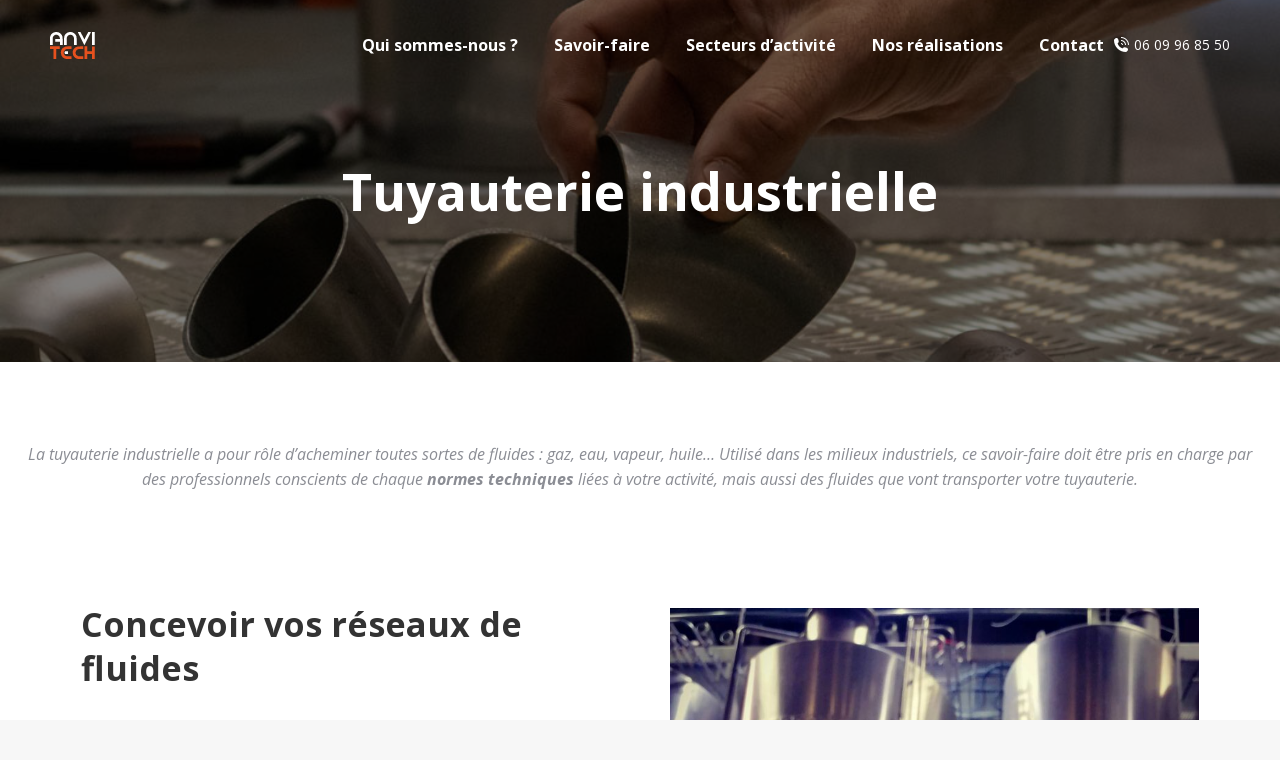

--- FILE ---
content_type: text/html; charset=UTF-8
request_url: https://www.anvitech.fr/tuyauterie-industrielle/
body_size: 17247
content:
<!DOCTYPE html>
<!--[if !(IE 6) | !(IE 7) | !(IE 8)  ]><!-->
<html lang="fr-FR" class="no-js">
<!--<![endif]-->
<head>
	<meta charset="UTF-8" />
		<meta name="viewport" content="width=device-width, initial-scale=1, maximum-scale=1, user-scalable=0">
		<meta name="theme-color" content="#e94e1b"/>	<link rel="profile" href="https://gmpg.org/xfn/11" />
	        <script type="text/javascript">
            if (/Android|webOS|iPhone|iPad|iPod|BlackBerry|IEMobile|Opera Mini/i.test(navigator.userAgent)) {
                var originalAddEventListener = EventTarget.prototype.addEventListener,
                    oldWidth = window.innerWidth;

                EventTarget.prototype.addEventListener = function (eventName, eventHandler, useCapture) {
                    if (eventName === "resize") {
                        originalAddEventListener.call(this, eventName, function (event) {
                            if (oldWidth === window.innerWidth) {
                                return;
                            }
                            else if (oldWidth !== window.innerWidth) {
                                oldWidth = window.innerWidth;
                            }
                            if (eventHandler.handleEvent) {
                                eventHandler.handleEvent.call(this, event);
                            }
                            else {
                                eventHandler.call(this, event);
                            };
                        }, useCapture);
                    }
                    else {
                        originalAddEventListener.call(this, eventName, eventHandler, useCapture);
                    };
                };
            };
        </script>
		<meta name='robots' content='index, follow, max-image-preview:large, max-snippet:-1, max-video-preview:-1' />

	<!-- This site is optimized with the Yoast SEO plugin v25.8 - https://yoast.com/wordpress/plugins/seo/ -->
	<title>La tuyauterie industrielle, notre savoir-faire - Anvitech</title>
	<meta name="description" content="La tuyauterie industrielle permet d&#039;acheminer toutes sortes de fluides. Nous sommes en mesure de concevoir, dans notre atelier, toutes..." />
	<link rel="canonical" href="https://www.anvitech.fr/tuyauterie-industrielle/" />
	<meta property="og:locale" content="fr_FR" />
	<meta property="og:type" content="article" />
	<meta property="og:title" content="La tuyauterie industrielle, notre savoir-faire - Anvitech" />
	<meta property="og:description" content="La tuyauterie industrielle permet d&#039;acheminer toutes sortes de fluides. Nous sommes en mesure de concevoir, dans notre atelier, toutes..." />
	<meta property="og:url" content="https://www.anvitech.fr/tuyauterie-industrielle/" />
	<meta property="og:site_name" content="Anvitech" />
	<meta property="article:modified_time" content="2021-09-28T08:08:38+00:00" />
	<meta property="og:image" content="https://www.anvitech.fr/wp-content/uploads/2021/09/Soudure-tuyauterie-768x929.jpg" />
	<meta name="twitter:card" content="summary_large_image" />
	<meta name="twitter:label1" content="Durée de lecture estimée" />
	<meta name="twitter:data1" content="3 minutes" />
	<script type="application/ld+json" class="yoast-schema-graph">{"@context":"https://schema.org","@graph":[{"@type":"WebPage","@id":"https://www.anvitech.fr/tuyauterie-industrielle/","url":"https://www.anvitech.fr/tuyauterie-industrielle/","name":"La tuyauterie industrielle, notre savoir-faire - Anvitech","isPartOf":{"@id":"https://www.anvitech.fr/#website"},"primaryImageOfPage":{"@id":"https://www.anvitech.fr/tuyauterie-industrielle/#primaryimage"},"image":{"@id":"https://www.anvitech.fr/tuyauterie-industrielle/#primaryimage"},"thumbnailUrl":"https://www.anvitech.fr/wp-content/uploads/2021/09/Soudure-tuyauterie-768x929.jpg","datePublished":"2021-06-08T15:30:44+00:00","dateModified":"2021-09-28T08:08:38+00:00","description":"La tuyauterie industrielle permet d'acheminer toutes sortes de fluides. Nous sommes en mesure de concevoir, dans notre atelier, toutes...","breadcrumb":{"@id":"https://www.anvitech.fr/tuyauterie-industrielle/#breadcrumb"},"inLanguage":"fr-FR","potentialAction":[{"@type":"ReadAction","target":["https://www.anvitech.fr/tuyauterie-industrielle/"]}]},{"@type":"ImageObject","inLanguage":"fr-FR","@id":"https://www.anvitech.fr/tuyauterie-industrielle/#primaryimage","url":"https://www.anvitech.fr/wp-content/uploads/2021/09/Soudure-tuyauterie.jpg","contentUrl":"https://www.anvitech.fr/wp-content/uploads/2021/09/Soudure-tuyauterie.jpg","width":1500,"height":1814,"caption":"Tuyauterie industrielle"},{"@type":"BreadcrumbList","@id":"https://www.anvitech.fr/tuyauterie-industrielle/#breadcrumb","itemListElement":[{"@type":"ListItem","position":1,"name":"Accueil","item":"https://www.anvitech.fr/"},{"@type":"ListItem","position":2,"name":"Tuyauterie"}]},{"@type":"WebSite","@id":"https://www.anvitech.fr/#website","url":"https://www.anvitech.fr/","name":"Anvitech","description":"Conception et réalisation","publisher":{"@id":"https://www.anvitech.fr/#organization"},"potentialAction":[{"@type":"SearchAction","target":{"@type":"EntryPoint","urlTemplate":"https://www.anvitech.fr/?s={search_term_string}"},"query-input":{"@type":"PropertyValueSpecification","valueRequired":true,"valueName":"search_term_string"}}],"inLanguage":"fr-FR"},{"@type":"Organization","@id":"https://www.anvitech.fr/#organization","name":"Anvitech","url":"https://www.anvitech.fr/","logo":{"@type":"ImageObject","inLanguage":"fr-FR","@id":"https://www.anvitech.fr/#/schema/logo/image/","url":"https://www.anvitech.fr/wp-content/uploads/2021/06/logo_anvitechpetit.png","contentUrl":"https://www.anvitech.fr/wp-content/uploads/2021/06/logo_anvitechpetit.png","width":408,"height":245,"caption":"Anvitech"},"image":{"@id":"https://www.anvitech.fr/#/schema/logo/image/"}}]}</script>
	<!-- / Yoast SEO plugin. -->


<link rel='dns-prefetch' href='//www.googletagmanager.com' />
<link rel='dns-prefetch' href='//fonts.googleapis.com' />
<link rel="alternate" type="application/rss+xml" title="Anvitech &raquo; Flux" href="https://www.anvitech.fr/feed/" />
<link rel="alternate" type="application/rss+xml" title="Anvitech &raquo; Flux des commentaires" href="https://www.anvitech.fr/comments/feed/" />
<link rel="alternate" title="oEmbed (JSON)" type="application/json+oembed" href="https://www.anvitech.fr/wp-json/oembed/1.0/embed?url=https%3A%2F%2Fwww.anvitech.fr%2Ftuyauterie-industrielle%2F" />
<link rel="alternate" title="oEmbed (XML)" type="text/xml+oembed" href="https://www.anvitech.fr/wp-json/oembed/1.0/embed?url=https%3A%2F%2Fwww.anvitech.fr%2Ftuyauterie-industrielle%2F&#038;format=xml" />
<style id='wp-img-auto-sizes-contain-inline-css' type='text/css'>
img:is([sizes=auto i],[sizes^="auto," i]){contain-intrinsic-size:3000px 1500px}
/*# sourceURL=wp-img-auto-sizes-contain-inline-css */
</style>
<style id='wp-emoji-styles-inline-css' type='text/css'>

	img.wp-smiley, img.emoji {
		display: inline !important;
		border: none !important;
		box-shadow: none !important;
		height: 1em !important;
		width: 1em !important;
		margin: 0 0.07em !important;
		vertical-align: -0.1em !important;
		background: none !important;
		padding: 0 !important;
	}
/*# sourceURL=wp-emoji-styles-inline-css */
</style>
<link rel='stylesheet' id='wp-block-library-css' href='https://www.anvitech.fr/wp-includes/css/dist/block-library/style.min.css?ver=6.9' type='text/css' media='all' />
<style id='wp-block-paragraph-inline-css' type='text/css'>
.is-small-text{font-size:.875em}.is-regular-text{font-size:1em}.is-large-text{font-size:2.25em}.is-larger-text{font-size:3em}.has-drop-cap:not(:focus):first-letter{float:left;font-size:8.4em;font-style:normal;font-weight:100;line-height:.68;margin:.05em .1em 0 0;text-transform:uppercase}body.rtl .has-drop-cap:not(:focus):first-letter{float:none;margin-left:.1em}p.has-drop-cap.has-background{overflow:hidden}:root :where(p.has-background){padding:1.25em 2.375em}:where(p.has-text-color:not(.has-link-color)) a{color:inherit}p.has-text-align-left[style*="writing-mode:vertical-lr"],p.has-text-align-right[style*="writing-mode:vertical-rl"]{rotate:180deg}
/*# sourceURL=https://www.anvitech.fr/wp-includes/blocks/paragraph/style.min.css */
</style>
<style id='global-styles-inline-css' type='text/css'>
:root{--wp--preset--aspect-ratio--square: 1;--wp--preset--aspect-ratio--4-3: 4/3;--wp--preset--aspect-ratio--3-4: 3/4;--wp--preset--aspect-ratio--3-2: 3/2;--wp--preset--aspect-ratio--2-3: 2/3;--wp--preset--aspect-ratio--16-9: 16/9;--wp--preset--aspect-ratio--9-16: 9/16;--wp--preset--color--black: #000000;--wp--preset--color--cyan-bluish-gray: #abb8c3;--wp--preset--color--white: #FFF;--wp--preset--color--pale-pink: #f78da7;--wp--preset--color--vivid-red: #cf2e2e;--wp--preset--color--luminous-vivid-orange: #ff6900;--wp--preset--color--luminous-vivid-amber: #fcb900;--wp--preset--color--light-green-cyan: #7bdcb5;--wp--preset--color--vivid-green-cyan: #00d084;--wp--preset--color--pale-cyan-blue: #8ed1fc;--wp--preset--color--vivid-cyan-blue: #0693e3;--wp--preset--color--vivid-purple: #9b51e0;--wp--preset--color--accent: #e94e1b;--wp--preset--color--dark-gray: #111;--wp--preset--color--light-gray: #767676;--wp--preset--gradient--vivid-cyan-blue-to-vivid-purple: linear-gradient(135deg,rgb(6,147,227) 0%,rgb(155,81,224) 100%);--wp--preset--gradient--light-green-cyan-to-vivid-green-cyan: linear-gradient(135deg,rgb(122,220,180) 0%,rgb(0,208,130) 100%);--wp--preset--gradient--luminous-vivid-amber-to-luminous-vivid-orange: linear-gradient(135deg,rgb(252,185,0) 0%,rgb(255,105,0) 100%);--wp--preset--gradient--luminous-vivid-orange-to-vivid-red: linear-gradient(135deg,rgb(255,105,0) 0%,rgb(207,46,46) 100%);--wp--preset--gradient--very-light-gray-to-cyan-bluish-gray: linear-gradient(135deg,rgb(238,238,238) 0%,rgb(169,184,195) 100%);--wp--preset--gradient--cool-to-warm-spectrum: linear-gradient(135deg,rgb(74,234,220) 0%,rgb(151,120,209) 20%,rgb(207,42,186) 40%,rgb(238,44,130) 60%,rgb(251,105,98) 80%,rgb(254,248,76) 100%);--wp--preset--gradient--blush-light-purple: linear-gradient(135deg,rgb(255,206,236) 0%,rgb(152,150,240) 100%);--wp--preset--gradient--blush-bordeaux: linear-gradient(135deg,rgb(254,205,165) 0%,rgb(254,45,45) 50%,rgb(107,0,62) 100%);--wp--preset--gradient--luminous-dusk: linear-gradient(135deg,rgb(255,203,112) 0%,rgb(199,81,192) 50%,rgb(65,88,208) 100%);--wp--preset--gradient--pale-ocean: linear-gradient(135deg,rgb(255,245,203) 0%,rgb(182,227,212) 50%,rgb(51,167,181) 100%);--wp--preset--gradient--electric-grass: linear-gradient(135deg,rgb(202,248,128) 0%,rgb(113,206,126) 100%);--wp--preset--gradient--midnight: linear-gradient(135deg,rgb(2,3,129) 0%,rgb(40,116,252) 100%);--wp--preset--font-size--small: 13px;--wp--preset--font-size--medium: 20px;--wp--preset--font-size--large: 36px;--wp--preset--font-size--x-large: 42px;--wp--preset--spacing--20: 0.44rem;--wp--preset--spacing--30: 0.67rem;--wp--preset--spacing--40: 1rem;--wp--preset--spacing--50: 1.5rem;--wp--preset--spacing--60: 2.25rem;--wp--preset--spacing--70: 3.38rem;--wp--preset--spacing--80: 5.06rem;--wp--preset--shadow--natural: 6px 6px 9px rgba(0, 0, 0, 0.2);--wp--preset--shadow--deep: 12px 12px 50px rgba(0, 0, 0, 0.4);--wp--preset--shadow--sharp: 6px 6px 0px rgba(0, 0, 0, 0.2);--wp--preset--shadow--outlined: 6px 6px 0px -3px rgb(255, 255, 255), 6px 6px rgb(0, 0, 0);--wp--preset--shadow--crisp: 6px 6px 0px rgb(0, 0, 0);}:where(.is-layout-flex){gap: 0.5em;}:where(.is-layout-grid){gap: 0.5em;}body .is-layout-flex{display: flex;}.is-layout-flex{flex-wrap: wrap;align-items: center;}.is-layout-flex > :is(*, div){margin: 0;}body .is-layout-grid{display: grid;}.is-layout-grid > :is(*, div){margin: 0;}:where(.wp-block-columns.is-layout-flex){gap: 2em;}:where(.wp-block-columns.is-layout-grid){gap: 2em;}:where(.wp-block-post-template.is-layout-flex){gap: 1.25em;}:where(.wp-block-post-template.is-layout-grid){gap: 1.25em;}.has-black-color{color: var(--wp--preset--color--black) !important;}.has-cyan-bluish-gray-color{color: var(--wp--preset--color--cyan-bluish-gray) !important;}.has-white-color{color: var(--wp--preset--color--white) !important;}.has-pale-pink-color{color: var(--wp--preset--color--pale-pink) !important;}.has-vivid-red-color{color: var(--wp--preset--color--vivid-red) !important;}.has-luminous-vivid-orange-color{color: var(--wp--preset--color--luminous-vivid-orange) !important;}.has-luminous-vivid-amber-color{color: var(--wp--preset--color--luminous-vivid-amber) !important;}.has-light-green-cyan-color{color: var(--wp--preset--color--light-green-cyan) !important;}.has-vivid-green-cyan-color{color: var(--wp--preset--color--vivid-green-cyan) !important;}.has-pale-cyan-blue-color{color: var(--wp--preset--color--pale-cyan-blue) !important;}.has-vivid-cyan-blue-color{color: var(--wp--preset--color--vivid-cyan-blue) !important;}.has-vivid-purple-color{color: var(--wp--preset--color--vivid-purple) !important;}.has-black-background-color{background-color: var(--wp--preset--color--black) !important;}.has-cyan-bluish-gray-background-color{background-color: var(--wp--preset--color--cyan-bluish-gray) !important;}.has-white-background-color{background-color: var(--wp--preset--color--white) !important;}.has-pale-pink-background-color{background-color: var(--wp--preset--color--pale-pink) !important;}.has-vivid-red-background-color{background-color: var(--wp--preset--color--vivid-red) !important;}.has-luminous-vivid-orange-background-color{background-color: var(--wp--preset--color--luminous-vivid-orange) !important;}.has-luminous-vivid-amber-background-color{background-color: var(--wp--preset--color--luminous-vivid-amber) !important;}.has-light-green-cyan-background-color{background-color: var(--wp--preset--color--light-green-cyan) !important;}.has-vivid-green-cyan-background-color{background-color: var(--wp--preset--color--vivid-green-cyan) !important;}.has-pale-cyan-blue-background-color{background-color: var(--wp--preset--color--pale-cyan-blue) !important;}.has-vivid-cyan-blue-background-color{background-color: var(--wp--preset--color--vivid-cyan-blue) !important;}.has-vivid-purple-background-color{background-color: var(--wp--preset--color--vivid-purple) !important;}.has-black-border-color{border-color: var(--wp--preset--color--black) !important;}.has-cyan-bluish-gray-border-color{border-color: var(--wp--preset--color--cyan-bluish-gray) !important;}.has-white-border-color{border-color: var(--wp--preset--color--white) !important;}.has-pale-pink-border-color{border-color: var(--wp--preset--color--pale-pink) !important;}.has-vivid-red-border-color{border-color: var(--wp--preset--color--vivid-red) !important;}.has-luminous-vivid-orange-border-color{border-color: var(--wp--preset--color--luminous-vivid-orange) !important;}.has-luminous-vivid-amber-border-color{border-color: var(--wp--preset--color--luminous-vivid-amber) !important;}.has-light-green-cyan-border-color{border-color: var(--wp--preset--color--light-green-cyan) !important;}.has-vivid-green-cyan-border-color{border-color: var(--wp--preset--color--vivid-green-cyan) !important;}.has-pale-cyan-blue-border-color{border-color: var(--wp--preset--color--pale-cyan-blue) !important;}.has-vivid-cyan-blue-border-color{border-color: var(--wp--preset--color--vivid-cyan-blue) !important;}.has-vivid-purple-border-color{border-color: var(--wp--preset--color--vivid-purple) !important;}.has-vivid-cyan-blue-to-vivid-purple-gradient-background{background: var(--wp--preset--gradient--vivid-cyan-blue-to-vivid-purple) !important;}.has-light-green-cyan-to-vivid-green-cyan-gradient-background{background: var(--wp--preset--gradient--light-green-cyan-to-vivid-green-cyan) !important;}.has-luminous-vivid-amber-to-luminous-vivid-orange-gradient-background{background: var(--wp--preset--gradient--luminous-vivid-amber-to-luminous-vivid-orange) !important;}.has-luminous-vivid-orange-to-vivid-red-gradient-background{background: var(--wp--preset--gradient--luminous-vivid-orange-to-vivid-red) !important;}.has-very-light-gray-to-cyan-bluish-gray-gradient-background{background: var(--wp--preset--gradient--very-light-gray-to-cyan-bluish-gray) !important;}.has-cool-to-warm-spectrum-gradient-background{background: var(--wp--preset--gradient--cool-to-warm-spectrum) !important;}.has-blush-light-purple-gradient-background{background: var(--wp--preset--gradient--blush-light-purple) !important;}.has-blush-bordeaux-gradient-background{background: var(--wp--preset--gradient--blush-bordeaux) !important;}.has-luminous-dusk-gradient-background{background: var(--wp--preset--gradient--luminous-dusk) !important;}.has-pale-ocean-gradient-background{background: var(--wp--preset--gradient--pale-ocean) !important;}.has-electric-grass-gradient-background{background: var(--wp--preset--gradient--electric-grass) !important;}.has-midnight-gradient-background{background: var(--wp--preset--gradient--midnight) !important;}.has-small-font-size{font-size: var(--wp--preset--font-size--small) !important;}.has-medium-font-size{font-size: var(--wp--preset--font-size--medium) !important;}.has-large-font-size{font-size: var(--wp--preset--font-size--large) !important;}.has-x-large-font-size{font-size: var(--wp--preset--font-size--x-large) !important;}
/*# sourceURL=global-styles-inline-css */
</style>

<style id='classic-theme-styles-inline-css' type='text/css'>
/*! This file is auto-generated */
.wp-block-button__link{color:#fff;background-color:#32373c;border-radius:9999px;box-shadow:none;text-decoration:none;padding:calc(.667em + 2px) calc(1.333em + 2px);font-size:1.125em}.wp-block-file__button{background:#32373c;color:#fff;text-decoration:none}
/*# sourceURL=/wp-includes/css/classic-themes.min.css */
</style>
<link rel='stylesheet' id='elementor-icons-css' href='https://www.anvitech.fr/wp-content/plugins/elementor/assets/lib/eicons/css/elementor-icons.min.css?ver=5.11.0' type='text/css' media='all' />
<link rel='stylesheet' id='elementor-animations-css' href='https://www.anvitech.fr/wp-content/plugins/elementor/assets/lib/animations/animations.min.css?ver=3.2.4' type='text/css' media='all' />
<link rel='stylesheet' id='elementor-frontend-css' href='https://www.anvitech.fr/wp-content/plugins/elementor/assets/css/frontend.min.css?ver=3.2.4' type='text/css' media='all' />
<style id='elementor-frontend-inline-css' type='text/css'>
@font-face{font-family:eicons;src:url(https://www.anvitech.fr/wp-content/plugins/elementor/assets/lib/eicons/fonts/eicons.eot?5.10.0);src:url(https://www.anvitech.fr/wp-content/plugins/elementor/assets/lib/eicons/fonts/eicons.eot?5.10.0#iefix) format("embedded-opentype"),url(https://www.anvitech.fr/wp-content/plugins/elementor/assets/lib/eicons/fonts/eicons.woff2?5.10.0) format("woff2"),url(https://www.anvitech.fr/wp-content/plugins/elementor/assets/lib/eicons/fonts/eicons.woff?5.10.0) format("woff"),url(https://www.anvitech.fr/wp-content/plugins/elementor/assets/lib/eicons/fonts/eicons.ttf?5.10.0) format("truetype"),url(https://www.anvitech.fr/wp-content/plugins/elementor/assets/lib/eicons/fonts/eicons.svg?5.10.0#eicon) format("svg");font-weight:400;font-style:normal}
/*# sourceURL=elementor-frontend-inline-css */
</style>
<link rel='stylesheet' id='elementor-post-6-css' href='https://www.anvitech.fr/wp-content/uploads/elementor/css/post-6.css?ver=1726042753' type='text/css' media='all' />
<link rel='stylesheet' id='elementor-pro-css' href='https://www.anvitech.fr/wp-content/plugins/pro-elements/assets/css/frontend.min.css?ver=3.2.0' type='text/css' media='all' />
<link rel='stylesheet' id='elementor-global-css' href='https://www.anvitech.fr/wp-content/uploads/elementor/css/global.css?ver=1726042754' type='text/css' media='all' />
<link rel='stylesheet' id='elementor-post-3914-css' href='https://www.anvitech.fr/wp-content/uploads/elementor/css/post-3914.css?ver=1726056776' type='text/css' media='all' />
<link rel='stylesheet' id='dt-web-fonts-css' href='https://fonts.googleapis.com/css?family=Open+Sans:400,400italic,600,700,700normal%7CRoboto:400,500,600,700' type='text/css' media='all' />
<link rel='stylesheet' id='dt-main-css' href='https://www.anvitech.fr/wp-content/themes/dt-the7/css/main.min.css?ver=9.10.1' type='text/css' media='all' />
<style id='dt-main-inline-css' type='text/css'>
body #load {
  display: block;
  height: 100%;
  overflow: hidden;
  position: fixed;
  width: 100%;
  z-index: 9901;
  opacity: 1;
  visibility: visible;
  transition: all .35s ease-out;
}
.load-wrap {
  width: 100%;
  height: 100%;
  background-position: center center;
  background-repeat: no-repeat;
  text-align: center;
}
.load-wrap > svg {
  position: absolute;
  top: 50%;
  left: 50%;
  transform: translate(-50%,-50%);
}
#load {
  background-color: #ffffff;
}
.uil-default rect:not(.bk) {
  fill: rgba(51,51,51,0.25);
}
.uil-ring > path {
  fill: rgba(51,51,51,0.25);
}
.ring-loader .circle {
  fill: rgba(51,51,51,0.25);
}
.ring-loader .moving-circle {
  fill: #333333;
}
.uil-hourglass .glass {
  stroke: #333333;
}
.uil-hourglass .sand {
  fill: rgba(51,51,51,0.25);
}
.spinner-loader .load-wrap {
  background-image: url("data:image/svg+xml,%3Csvg width='75px' height='75px' xmlns='http://www.w3.org/2000/svg' viewBox='0 0 100 100' preserveAspectRatio='xMidYMid' class='uil-default'%3E%3Crect x='0' y='0' width='100' height='100' fill='none' class='bk'%3E%3C/rect%3E%3Crect  x='46.5' y='40' width='7' height='20' rx='5' ry='5' fill='rgba%2851%2C51%2C51%2C0.25%29' transform='rotate(0 50 50) translate(0 -30)'%3E  %3Canimate attributeName='opacity' from='1' to='0' dur='1s' begin='0s' repeatCount='indefinite'/%3E%3C/rect%3E%3Crect  x='46.5' y='40' width='7' height='20' rx='5' ry='5' fill='rgba%2851%2C51%2C51%2C0.25%29' transform='rotate(30 50 50) translate(0 -30)'%3E  %3Canimate attributeName='opacity' from='1' to='0' dur='1s' begin='0.08333333333333333s' repeatCount='indefinite'/%3E%3C/rect%3E%3Crect  x='46.5' y='40' width='7' height='20' rx='5' ry='5' fill='rgba%2851%2C51%2C51%2C0.25%29' transform='rotate(60 50 50) translate(0 -30)'%3E  %3Canimate attributeName='opacity' from='1' to='0' dur='1s' begin='0.16666666666666666s' repeatCount='indefinite'/%3E%3C/rect%3E%3Crect  x='46.5' y='40' width='7' height='20' rx='5' ry='5' fill='rgba%2851%2C51%2C51%2C0.25%29' transform='rotate(90 50 50) translate(0 -30)'%3E  %3Canimate attributeName='opacity' from='1' to='0' dur='1s' begin='0.25s' repeatCount='indefinite'/%3E%3C/rect%3E%3Crect  x='46.5' y='40' width='7' height='20' rx='5' ry='5' fill='rgba%2851%2C51%2C51%2C0.25%29' transform='rotate(120 50 50) translate(0 -30)'%3E  %3Canimate attributeName='opacity' from='1' to='0' dur='1s' begin='0.3333333333333333s' repeatCount='indefinite'/%3E%3C/rect%3E%3Crect  x='46.5' y='40' width='7' height='20' rx='5' ry='5' fill='rgba%2851%2C51%2C51%2C0.25%29' transform='rotate(150 50 50) translate(0 -30)'%3E  %3Canimate attributeName='opacity' from='1' to='0' dur='1s' begin='0.4166666666666667s' repeatCount='indefinite'/%3E%3C/rect%3E%3Crect  x='46.5' y='40' width='7' height='20' rx='5' ry='5' fill='rgba%2851%2C51%2C51%2C0.25%29' transform='rotate(180 50 50) translate(0 -30)'%3E  %3Canimate attributeName='opacity' from='1' to='0' dur='1s' begin='0.5s' repeatCount='indefinite'/%3E%3C/rect%3E%3Crect  x='46.5' y='40' width='7' height='20' rx='5' ry='5' fill='rgba%2851%2C51%2C51%2C0.25%29' transform='rotate(210 50 50) translate(0 -30)'%3E  %3Canimate attributeName='opacity' from='1' to='0' dur='1s' begin='0.5833333333333334s' repeatCount='indefinite'/%3E%3C/rect%3E%3Crect  x='46.5' y='40' width='7' height='20' rx='5' ry='5' fill='rgba%2851%2C51%2C51%2C0.25%29' transform='rotate(240 50 50) translate(0 -30)'%3E  %3Canimate attributeName='opacity' from='1' to='0' dur='1s' begin='0.6666666666666666s' repeatCount='indefinite'/%3E%3C/rect%3E%3Crect  x='46.5' y='40' width='7' height='20' rx='5' ry='5' fill='rgba%2851%2C51%2C51%2C0.25%29' transform='rotate(270 50 50) translate(0 -30)'%3E  %3Canimate attributeName='opacity' from='1' to='0' dur='1s' begin='0.75s' repeatCount='indefinite'/%3E%3C/rect%3E%3Crect  x='46.5' y='40' width='7' height='20' rx='5' ry='5' fill='rgba%2851%2C51%2C51%2C0.25%29' transform='rotate(300 50 50) translate(0 -30)'%3E  %3Canimate attributeName='opacity' from='1' to='0' dur='1s' begin='0.8333333333333334s' repeatCount='indefinite'/%3E%3C/rect%3E%3Crect  x='46.5' y='40' width='7' height='20' rx='5' ry='5' fill='rgba%2851%2C51%2C51%2C0.25%29' transform='rotate(330 50 50) translate(0 -30)'%3E  %3Canimate attributeName='opacity' from='1' to='0' dur='1s' begin='0.9166666666666666s' repeatCount='indefinite'/%3E%3C/rect%3E%3C/svg%3E");
}
.ring-loader .load-wrap {
  background-image: url("data:image/svg+xml,%3Csvg xmlns='http://www.w3.org/2000/svg' viewBox='0 0 32 32' width='72' height='72' fill='rgba%2851%2C51%2C51%2C0.25%29'%3E   %3Cpath opacity='.25' d='M16 0 A16 16 0 0 0 16 32 A16 16 0 0 0 16 0 M16 4 A12 12 0 0 1 16 28 A12 12 0 0 1 16 4'/%3E   %3Cpath d='M16 0 A16 16 0 0 1 32 16 L28 16 A12 12 0 0 0 16 4z'%3E     %3CanimateTransform attributeName='transform' type='rotate' from='0 16 16' to='360 16 16' dur='0.8s' repeatCount='indefinite' /%3E   %3C/path%3E %3C/svg%3E");
}
.hourglass-loader .load-wrap {
  background-image: url("data:image/svg+xml,%3Csvg xmlns='http://www.w3.org/2000/svg' viewBox='0 0 32 32' width='72' height='72' fill='rgba%2851%2C51%2C51%2C0.25%29'%3E   %3Cpath transform='translate(2)' d='M0 12 V20 H4 V12z'%3E      %3Canimate attributeName='d' values='M0 12 V20 H4 V12z; M0 4 V28 H4 V4z; M0 12 V20 H4 V12z; M0 12 V20 H4 V12z' dur='1.2s' repeatCount='indefinite' begin='0' keytimes='0;.2;.5;1' keySplines='0.2 0.2 0.4 0.8;0.2 0.6 0.4 0.8;0.2 0.8 0.4 0.8' calcMode='spline'  /%3E   %3C/path%3E   %3Cpath transform='translate(8)' d='M0 12 V20 H4 V12z'%3E     %3Canimate attributeName='d' values='M0 12 V20 H4 V12z; M0 4 V28 H4 V4z; M0 12 V20 H4 V12z; M0 12 V20 H4 V12z' dur='1.2s' repeatCount='indefinite' begin='0.2' keytimes='0;.2;.5;1' keySplines='0.2 0.2 0.4 0.8;0.2 0.6 0.4 0.8;0.2 0.8 0.4 0.8' calcMode='spline'  /%3E   %3C/path%3E   %3Cpath transform='translate(14)' d='M0 12 V20 H4 V12z'%3E     %3Canimate attributeName='d' values='M0 12 V20 H4 V12z; M0 4 V28 H4 V4z; M0 12 V20 H4 V12z; M0 12 V20 H4 V12z' dur='1.2s' repeatCount='indefinite' begin='0.4' keytimes='0;.2;.5;1' keySplines='0.2 0.2 0.4 0.8;0.2 0.6 0.4 0.8;0.2 0.8 0.4 0.8' calcMode='spline' /%3E   %3C/path%3E   %3Cpath transform='translate(20)' d='M0 12 V20 H4 V12z'%3E     %3Canimate attributeName='d' values='M0 12 V20 H4 V12z; M0 4 V28 H4 V4z; M0 12 V20 H4 V12z; M0 12 V20 H4 V12z' dur='1.2s' repeatCount='indefinite' begin='0.6' keytimes='0;.2;.5;1' keySplines='0.2 0.2 0.4 0.8;0.2 0.6 0.4 0.8;0.2 0.8 0.4 0.8' calcMode='spline' /%3E   %3C/path%3E   %3Cpath transform='translate(26)' d='M0 12 V20 H4 V12z'%3E     %3Canimate attributeName='d' values='M0 12 V20 H4 V12z; M0 4 V28 H4 V4z; M0 12 V20 H4 V12z; M0 12 V20 H4 V12z' dur='1.2s' repeatCount='indefinite' begin='0.8' keytimes='0;.2;.5;1' keySplines='0.2 0.2 0.4 0.8;0.2 0.6 0.4 0.8;0.2 0.8 0.4 0.8' calcMode='spline' /%3E   %3C/path%3E %3C/svg%3E");
}

/*# sourceURL=dt-main-inline-css */
</style>
<link rel='stylesheet' id='the7-font-css' href='https://www.anvitech.fr/wp-content/themes/dt-the7/fonts/icomoon-the7-font/icomoon-the7-font.min.css?ver=9.10.1' type='text/css' media='all' />
<link rel='stylesheet' id='the7-custom-scrollbar-css' href='https://www.anvitech.fr/wp-content/themes/dt-the7/lib/custom-scrollbar/custom-scrollbar.min.css?ver=9.10.1' type='text/css' media='all' />
<link rel='stylesheet' id='the7-core-css' href='https://www.anvitech.fr/wp-content/plugins/dt-the7-core/assets/css/post-type.min.css?ver=2.5.7' type='text/css' media='all' />
<link rel='stylesheet' id='the7-css-vars-css' href='https://www.anvitech.fr/wp-content/uploads/the7-css/css-vars.css?ver=5678d366a79c' type='text/css' media='all' />
<link rel='stylesheet' id='dt-custom-css' href='https://www.anvitech.fr/wp-content/uploads/the7-css/custom.css?ver=5678d366a79c' type='text/css' media='all' />
<link rel='stylesheet' id='dt-media-css' href='https://www.anvitech.fr/wp-content/uploads/the7-css/media.css?ver=5678d366a79c' type='text/css' media='all' />
<link rel='stylesheet' id='the7-mega-menu-css' href='https://www.anvitech.fr/wp-content/uploads/the7-css/mega-menu.css?ver=5678d366a79c' type='text/css' media='all' />
<link rel='stylesheet' id='the7-elements-albums-portfolio-css' href='https://www.anvitech.fr/wp-content/uploads/the7-css/the7-elements-albums-portfolio.css?ver=5678d366a79c' type='text/css' media='all' />
<link rel='stylesheet' id='the7-elements-css' href='https://www.anvitech.fr/wp-content/uploads/the7-css/post-type-dynamic.css?ver=5678d366a79c' type='text/css' media='all' />
<link rel='stylesheet' id='style-css' href='https://www.anvitech.fr/wp-content/themes/dt-the7/style.css?ver=9.10.1' type='text/css' media='all' />
<link rel='stylesheet' id='the7-elementor-global-css' href='https://www.anvitech.fr/wp-content/themes/dt-the7/css/compatibility/elementor/elementor-global.min.css?ver=9.10.1' type='text/css' media='all' />
<link rel='stylesheet' id='google-fonts-1-css' href='https://fonts.googleapis.com/css?family=Assistant%3A100%2C100italic%2C200%2C200italic%2C300%2C300italic%2C400%2C400italic%2C500%2C500italic%2C600%2C600italic%2C700%2C700italic%2C800%2C800italic%2C900%2C900italic%7COpen+Sans%3A100%2C100italic%2C200%2C200italic%2C300%2C300italic%2C400%2C400italic%2C500%2C500italic%2C600%2C600italic%2C700%2C700italic%2C800%2C800italic%2C900%2C900italic&#038;display=auto&#038;ver=6.9' type='text/css' media='all' />
<script type="text/javascript" src="https://www.anvitech.fr/wp-includes/js/jquery/jquery.min.js?ver=3.7.1" id="jquery-core-js"></script>
<script type="text/javascript" src="https://www.anvitech.fr/wp-includes/js/jquery/jquery-migrate.min.js?ver=3.4.1" id="jquery-migrate-js"></script>

<!-- Google Analytics snippet added by Site Kit -->
<script type="text/javascript" src="https://www.googletagmanager.com/gtag/js?id=UA-208779936-1" id="google_gtagjs-js" async></script>
<script type="text/javascript" id="google_gtagjs-js-after">
/* <![CDATA[ */
window.dataLayer = window.dataLayer || [];function gtag(){dataLayer.push(arguments);}
gtag('set', 'linker', {"domains":["www.anvitech.fr"]} );
gtag("js", new Date());
gtag("set", "developer_id.dZTNiMT", true);
gtag("config", "UA-208779936-1", {"anonymize_ip":true});
gtag("config", "G-94BG1GNS1S");
//# sourceURL=google_gtagjs-js-after
/* ]]> */
</script>

<!-- End Google Analytics snippet added by Site Kit -->
<script type="text/javascript" id="dt-above-fold-js-extra">
/* <![CDATA[ */
var dtLocal = {"themeUrl":"https://www.anvitech.fr/wp-content/themes/dt-the7","passText":"Pour voir ce contenu, entrer le mots de passe:","moreButtonText":{"loading":"Chargement ...","loadMore":"Charger la suite"},"postID":"3914","ajaxurl":"https://www.anvitech.fr/wp-admin/admin-ajax.php","REST":{"baseUrl":"https://www.anvitech.fr/wp-json/the7/v1","endpoints":{"sendMail":"/send-mail"}},"contactMessages":{"required":"Un des champs doit \u00eatre corrig\u00e9, merci de recommencer.","terms":"Veuillez accepter la politique de confidentialit\u00e9.","fillTheCaptchaError":"Veuillez remplir le captcha."},"captchaSiteKey":"","ajaxNonce":"df46436c65","pageData":{"type":"page","template":"page","layout":null},"themeSettings":{"smoothScroll":"off","lazyLoading":false,"accentColor":{"mode":"solid","color":"#e94e1b"},"desktopHeader":{"height":90},"ToggleCaptionEnabled":"disabled","ToggleCaption":"Navigation","floatingHeader":{"showAfter":94,"showMenu":true,"height":60,"logo":{"showLogo":true,"html":"\u003Cimg class=\" preload-me\" src=\"https://www.anvitech.fr/wp-content/uploads/2021/06/logo_anvitechpetit-2.png\" srcset=\"https://www.anvitech.fr/wp-content/uploads/2021/06/logo_anvitechpetit-2.png 45w\" width=\"45\" height=\"27\"   sizes=\"45px\" alt=\"Anvitech\" /\u003E","url":"https://www.anvitech.fr/"}},"topLine":{"floatingTopLine":{"logo":{"showLogo":false,"html":""}}},"mobileHeader":{"firstSwitchPoint":992,"secondSwitchPoint":778,"firstSwitchPointHeight":60,"secondSwitchPointHeight":60,"mobileToggleCaptionEnabled":"disabled","mobileToggleCaption":"Menu"},"stickyMobileHeaderFirstSwitch":{"logo":{"html":"\u003Cimg class=\" preload-me\" src=\"https://www.anvitech.fr/wp-content/uploads/2021/06/logo_anvitechpetit-2.png\" srcset=\"https://www.anvitech.fr/wp-content/uploads/2021/06/logo_anvitechpetit-2.png 45w\" width=\"45\" height=\"27\"   sizes=\"45px\" alt=\"Anvitech\" /\u003E"}},"stickyMobileHeaderSecondSwitch":{"logo":{"html":"\u003Cimg class=\" preload-me\" src=\"https://www.anvitech.fr/wp-content/uploads/2021/06/logo_anvitechpetit-2.png\" srcset=\"https://www.anvitech.fr/wp-content/uploads/2021/06/logo_anvitechpetit-2.png 45w\" width=\"45\" height=\"27\"   sizes=\"45px\" alt=\"Anvitech\" /\u003E"}},"content":{"textColor":"#8b8d94","headerColor":"#333333"},"sidebar":{"switchPoint":992},"boxedWidth":"1280px","stripes":{"stripe1":{"textColor":"#787d85","headerColor":"#3b3f4a"},"stripe2":{"textColor":"#8b9199","headerColor":"#ffffff"},"stripe3":{"textColor":"#ffffff","headerColor":"#ffffff"}}},"elementor":{"settings":{"container_width":1250}}};
var dtShare = {"shareButtonText":{"facebook":"Partager sur Facebook","twitter":"Partager sur Twitter","pinterest":"Partager sur Pinterest","linkedin":"Partager sur Linkedin","whatsapp":"Partager sur Whatsapp"},"overlayOpacity":"85"};
//# sourceURL=dt-above-fold-js-extra
/* ]]> */
</script>
<script type="text/javascript" src="https://www.anvitech.fr/wp-content/themes/dt-the7/js/above-the-fold.min.js?ver=9.10.1" id="dt-above-fold-js"></script>
<link rel="https://api.w.org/" href="https://www.anvitech.fr/wp-json/" /><link rel="alternate" title="JSON" type="application/json" href="https://www.anvitech.fr/wp-json/wp/v2/pages/3914" /><link rel="EditURI" type="application/rsd+xml" title="RSD" href="https://www.anvitech.fr/xmlrpc.php?rsd" />
<meta name="generator" content="WordPress 6.9" />
<link rel='shortlink' href='https://www.anvitech.fr/?p=3914' />
<meta name="generator" content="Site Kit by Google 1.42.0" /><script type="text/javascript" id="the7-loader-script">
document.addEventListener("DOMContentLoaded", function(event) { 
	var load = document.getElementById("load");
	if(!load.classList.contains('loader-removed')){
		var removeLoading = setTimeout(function() {
			load.className += " loader-removed";
		}, 300);
	}
});
</script>
		<link rel="icon" href="https://www.anvitech.fr/wp-content/uploads/sites/60/2019/12/the7-new-fav1.gif" type="image/gif" sizes="16x16"/><link rel="icon" href="https://www.anvitech.fr/wp-content/uploads/sites/60/2019/12/the7-new-fav1.gif" type="image/gif" sizes="32x32"/><link rel="apple-touch-icon" sizes="120x120" href="https://www.anvitech.fr/wp-content/uploads/2021/06/Logo-iphone-retina-120x120-1.png"><style id='the7-custom-inline-css' type='text/css'>
.sub-nav .menu-item i.fa,
.sub-nav .menu-item i.fas,
.sub-nav .menu-item i.far,
.sub-nav .menu-item i.fab {
	text-align: center;
	width: 1.25em;
}
</style>
</head>
<body id="the7-body" class="wp-singular page-template page-template-elementor_header_footer page page-id-3914 wp-custom-logo wp-embed-responsive wp-theme-dt-the7 the7-core-ver-2.5.7 transparent title-off dt-responsive-on right-mobile-menu-close-icon ouside-menu-close-icon mobile-hamburger-close-bg-enable mobile-hamburger-close-bg-hover-enable  fade-medium-mobile-menu-close-icon fade-medium-menu-close-icon srcset-enabled btn-flat custom-btn-color custom-btn-hover-color shadow-element-decoration phantom-sticky phantom-shadow-decoration phantom-main-logo-on sticky-mobile-header top-header first-switch-logo-left first-switch-menu-right second-switch-logo-left second-switch-menu-right right-mobile-menu layzr-loading-on popup-message-style the7-ver-9.10.1 elementor-default elementor-template-full-width elementor-clear-template elementor-kit-6 elementor-page elementor-page-3914">
<!-- The7 9.10.1 -->
<div id="load" class="spinner-loader">
	<div class="load-wrap"></div>
</div>
<div id="page" >
	<a class="skip-link screen-reader-text" href="#content">Aller au contenu</a>

<div class="masthead inline-header right light-preset-color widgets full-height shadow-decoration shadow-mobile-header-decoration small-mobile-menu-icon dt-parent-menu-clickable show-sub-menu-on-hover"  style="background-color: rgba(0,0,0,0);" role="banner">

	<div class="top-bar full-width-line top-bar-empty top-bar-line-hide">
	<div class="top-bar-bg"  style="background-color: rgba(255,255,255,0);"></div>
	<div class="mini-widgets left-widgets"></div><div class="mini-widgets right-widgets"></div></div>

	<header class="header-bar">

		<div class="branding">
	<div id="site-title" class="assistive-text">Anvitech</div>
	<div id="site-description" class="assistive-text">Conception et réalisation</div>
	<a class="" href="https://www.anvitech.fr/"><img class=" preload-me" src="https://www.anvitech.fr/wp-content/uploads/2021/06/logo_anvitechpetitwhite-2.png" srcset="https://www.anvitech.fr/wp-content/uploads/2021/06/logo_anvitechpetitwhite-2.png 45w, https://www.anvitech.fr/wp-content/uploads/2021/06/logo_anvitechpetit.png 408w" width="45" height="27"   sizes="45px" alt="Anvitech" /></a></div>

		<ul id="primary-menu" class="main-nav outside-item-remove-margin" role="menubar"><li class="menu-item menu-item-type-post_type menu-item-object-page menu-item-3885 first" role="presentation"><a href='https://www.anvitech.fr/conception-realisation-equipements-industriels/' data-level='1' role="menuitem"><span class="menu-item-text"><span class="menu-text">Qui sommes-nous ?</span></span></a></li> <li class="menu-item menu-item-type-custom menu-item-object-custom current-menu-ancestor current-menu-parent menu-item-has-children menu-item-3931 act has-children" role="presentation"><a href='#' data-level='1' role="menuitem"><span class="menu-item-text"><span class="menu-text">Savoir-faire</span></span></a><ul class="sub-nav hover-style-bg level-arrows-on" role="menubar"><li class="menu-item menu-item-type-post_type menu-item-object-page menu-item-3902 first" role="presentation"><a href='https://www.anvitech.fr/bureau-detudes-savoirfaire/' data-level='2' role="menuitem"><span class="menu-item-text"><span class="menu-text">Bureau d’études</span></span></a></li> <li class="menu-item menu-item-type-post_type menu-item-object-page menu-item-3930" role="presentation"><a href='https://www.anvitech.fr/chaudronnerie-marmande/' data-level='2' role="menuitem"><span class="menu-item-text"><span class="menu-text">Chaudronnerie</span></span></a></li> <li class="menu-item menu-item-type-post_type menu-item-object-page menu-item-3929" role="presentation"><a href='https://www.anvitech.fr/mecano-soudure-marmande/' data-level='2' role="menuitem"><span class="menu-item-text"><span class="menu-text">Mécano-soudure</span></span></a></li> <li class="menu-item menu-item-type-post_type menu-item-object-page menu-item-4687" role="presentation"><a href='https://www.anvitech.fr/construction-mecanique/' data-level='2' role="menuitem"><span class="menu-item-text"><span class="menu-text">Construction Mécanique</span></span></a></li> <li class="menu-item menu-item-type-post_type menu-item-object-page current-menu-item page_item page-item-3914 current_page_item menu-item-3928 act" role="presentation"><a href='https://www.anvitech.fr/tuyauterie-industrielle/' data-level='2' role="menuitem"><span class="menu-item-text"><span class="menu-text">Tuyauterie</span></span></a></li> <li class="menu-item menu-item-type-post_type menu-item-object-page menu-item-3927" role="presentation"><a href='https://www.anvitech.fr/metallerie-serrurerie-artisan/' data-level='2' role="menuitem"><span class="menu-item-text"><span class="menu-text">Métallerie serrurerie</span></span></a></li> <li class="menu-item menu-item-type-post_type menu-item-object-page menu-item-5992" role="presentation"><a href='https://www.anvitech.fr/decoupe-jet-deau/' data-level='2' role="menuitem"><span class="menu-item-text"><span class="menu-text">Découpe Jet d’eau</span></span></a></li> </ul></li> <li class="menu-item menu-item-type-custom menu-item-object-custom menu-item-has-children menu-item-3944 has-children" role="presentation"><a href='#' data-level='1' role="menuitem"><span class="menu-item-text"><span class="menu-text">Secteurs d&rsquo;activité</span></span></a><ul class="sub-nav hover-style-bg level-arrows-on" role="menubar"><li class="menu-item menu-item-type-post_type menu-item-object-page menu-item-3942 first" role="presentation"><a href='https://www.anvitech.fr/experience-silos-cuves-tremies/' data-level='2' role="menuitem"><span class="menu-item-text"><span class="menu-text">Agriculture</span></span></a></li> <li class="menu-item menu-item-type-post_type menu-item-object-page menu-item-3943" role="presentation"><a href='https://www.anvitech.fr/savoir-faire-convoyeurs-cuves/' data-level='2' role="menuitem"><span class="menu-item-text"><span class="menu-text">Industrie</span></span></a></li> </ul></li> <li class="menu-item menu-item-type-post_type menu-item-object-page menu-item-5679" role="presentation"><a href='https://www.anvitech.fr/realisations-experts/' data-level='1' role="menuitem"><span class="menu-item-text"><span class="menu-text">Nos réalisations</span></span></a></li> <li class="menu-item menu-item-type-post_type menu-item-object-page menu-item-3951" role="presentation"><a href='https://www.anvitech.fr/contact-surmesure/' data-level='1' role="menuitem"><span class="menu-item-text"><span class="menu-text">Contact</span></span></a></li> </ul>
		<div class="mini-widgets"><a href="callto:0609968550" class="mini-contacts phone show-on-desktop near-logo-first-switch in-menu-second-switch"><i class="fa-fw icomoon-the7-font-the7-phone-06"></i>06 09 96 85 50</a></div>
	</header>

</div>
<div class="dt-mobile-header mobile-menu-show-divider">
	<div class="dt-close-mobile-menu-icon"><div class="close-line-wrap"><span class="close-line"></span><span class="close-line"></span><span class="close-line"></span></div></div>	<ul id="mobile-menu" class="mobile-main-nav" role="menubar">
		<li class="menu-item menu-item-type-post_type menu-item-object-page menu-item-3885 first" role="presentation"><a href='https://www.anvitech.fr/conception-realisation-equipements-industriels/' data-level='1' role="menuitem"><span class="menu-item-text"><span class="menu-text">Qui sommes-nous ?</span></span></a></li> <li class="menu-item menu-item-type-custom menu-item-object-custom current-menu-ancestor current-menu-parent menu-item-has-children menu-item-3931 act has-children" role="presentation"><a href='#' data-level='1' role="menuitem"><span class="menu-item-text"><span class="menu-text">Savoir-faire</span></span></a><ul class="sub-nav hover-style-bg level-arrows-on" role="menubar"><li class="menu-item menu-item-type-post_type menu-item-object-page menu-item-3902 first" role="presentation"><a href='https://www.anvitech.fr/bureau-detudes-savoirfaire/' data-level='2' role="menuitem"><span class="menu-item-text"><span class="menu-text">Bureau d’études</span></span></a></li> <li class="menu-item menu-item-type-post_type menu-item-object-page menu-item-3930" role="presentation"><a href='https://www.anvitech.fr/chaudronnerie-marmande/' data-level='2' role="menuitem"><span class="menu-item-text"><span class="menu-text">Chaudronnerie</span></span></a></li> <li class="menu-item menu-item-type-post_type menu-item-object-page menu-item-3929" role="presentation"><a href='https://www.anvitech.fr/mecano-soudure-marmande/' data-level='2' role="menuitem"><span class="menu-item-text"><span class="menu-text">Mécano-soudure</span></span></a></li> <li class="menu-item menu-item-type-post_type menu-item-object-page menu-item-4687" role="presentation"><a href='https://www.anvitech.fr/construction-mecanique/' data-level='2' role="menuitem"><span class="menu-item-text"><span class="menu-text">Construction Mécanique</span></span></a></li> <li class="menu-item menu-item-type-post_type menu-item-object-page current-menu-item page_item page-item-3914 current_page_item menu-item-3928 act" role="presentation"><a href='https://www.anvitech.fr/tuyauterie-industrielle/' data-level='2' role="menuitem"><span class="menu-item-text"><span class="menu-text">Tuyauterie</span></span></a></li> <li class="menu-item menu-item-type-post_type menu-item-object-page menu-item-3927" role="presentation"><a href='https://www.anvitech.fr/metallerie-serrurerie-artisan/' data-level='2' role="menuitem"><span class="menu-item-text"><span class="menu-text">Métallerie serrurerie</span></span></a></li> <li class="menu-item menu-item-type-post_type menu-item-object-page menu-item-5992" role="presentation"><a href='https://www.anvitech.fr/decoupe-jet-deau/' data-level='2' role="menuitem"><span class="menu-item-text"><span class="menu-text">Découpe Jet d’eau</span></span></a></li> </ul></li> <li class="menu-item menu-item-type-custom menu-item-object-custom menu-item-has-children menu-item-3944 has-children" role="presentation"><a href='#' data-level='1' role="menuitem"><span class="menu-item-text"><span class="menu-text">Secteurs d&rsquo;activité</span></span></a><ul class="sub-nav hover-style-bg level-arrows-on" role="menubar"><li class="menu-item menu-item-type-post_type menu-item-object-page menu-item-3942 first" role="presentation"><a href='https://www.anvitech.fr/experience-silos-cuves-tremies/' data-level='2' role="menuitem"><span class="menu-item-text"><span class="menu-text">Agriculture</span></span></a></li> <li class="menu-item menu-item-type-post_type menu-item-object-page menu-item-3943" role="presentation"><a href='https://www.anvitech.fr/savoir-faire-convoyeurs-cuves/' data-level='2' role="menuitem"><span class="menu-item-text"><span class="menu-text">Industrie</span></span></a></li> </ul></li> <li class="menu-item menu-item-type-post_type menu-item-object-page menu-item-5679" role="presentation"><a href='https://www.anvitech.fr/realisations-experts/' data-level='1' role="menuitem"><span class="menu-item-text"><span class="menu-text">Nos réalisations</span></span></a></li> <li class="menu-item menu-item-type-post_type menu-item-object-page menu-item-3951" role="presentation"><a href='https://www.anvitech.fr/contact-surmesure/' data-level='1' role="menuitem"><span class="menu-item-text"><span class="menu-text">Contact</span></span></a></li> 	</ul>
	<div class='mobile-mini-widgets-in-menu'></div>
</div>

<style id="the7-page-content-style">
#main {
  padding-top: 0px;
}

</style>

<div id="main" class="sidebar-none sidebar-divider-off">

	
	<div class="main-gradient"></div>
	<div class="wf-wrap">
	<div class="wf-container-main">

	


	<div id="content" class="content" role="main">

				<div data-elementor-type="wp-page" data-elementor-id="3914" class="elementor elementor-3914" data-elementor-settings="[]">
							<div class="elementor-section-wrap">
							<section class="elementor-section elementor-top-section elementor-element elementor-element-186a1865 elementor-section-stretched elementor-section-height-min-height elementor-section-content-middle elementor-section-full_width elementor-section-height-default elementor-section-items-middle" data-id="186a1865" data-element_type="section" data-settings="{&quot;stretch_section&quot;:&quot;section-stretched&quot;,&quot;background_background&quot;:&quot;classic&quot;}">
							<div class="elementor-background-overlay"></div>
							<div class="elementor-container elementor-column-gap-default">
					<div class="elementor-column elementor-col-100 elementor-top-column elementor-element elementor-element-47a28b04" data-id="47a28b04" data-element_type="column">
			<div class="elementor-widget-wrap elementor-element-populated">
								<section class="elementor-section elementor-inner-section elementor-element elementor-element-5158956b elementor-section-boxed elementor-section-height-default elementor-section-height-default" data-id="5158956b" data-element_type="section">
						<div class="elementor-container elementor-column-gap-wider">
					<div class="elementor-column elementor-col-100 elementor-inner-column elementor-element elementor-element-6af3e78e" data-id="6af3e78e" data-element_type="column">
			<div class="elementor-widget-wrap elementor-element-populated">
								<div class="elementor-element elementor-element-147646d8 elementor-widget elementor-widget-heading" data-id="147646d8" data-element_type="widget" data-widget_type="heading.default">
				<div class="elementor-widget-container">
			<h2 class="elementor-heading-title elementor-size-default">Tuyauterie industrielle</h2>		</div>
				</div>
				<div class="elementor-element elementor-element-406750d2 elementor-widget elementor-widget-spacer" data-id="406750d2" data-element_type="widget" data-widget_type="spacer.default">
				<div class="elementor-widget-container">
					<div class="elementor-spacer">
			<div class="elementor-spacer-inner"></div>
		</div>
				</div>
				</div>
					</div>
		</div>
							</div>
		</section>
					</div>
		</div>
							</div>
		</section>
				<section class="elementor-section elementor-top-section elementor-element elementor-element-c1e277e elementor-section-boxed elementor-section-height-default elementor-section-height-default" data-id="c1e277e" data-element_type="section">
						<div class="elementor-container elementor-column-gap-default">
					<div class="elementor-column elementor-col-100 elementor-top-column elementor-element elementor-element-9b62d3f" data-id="9b62d3f" data-element_type="column">
			<div class="elementor-widget-wrap elementor-element-populated">
								<div class="elementor-element elementor-element-32835ad elementor-widget elementor-widget-spacer" data-id="32835ad" data-element_type="widget" data-widget_type="spacer.default">
				<div class="elementor-widget-container">
					<div class="elementor-spacer">
			<div class="elementor-spacer-inner"></div>
		</div>
				</div>
				</div>
					</div>
		</div>
							</div>
		</section>
				<section class="elementor-section elementor-top-section elementor-element elementor-element-b60efd5 elementor-section-boxed elementor-section-height-default elementor-section-height-default" data-id="b60efd5" data-element_type="section">
						<div class="elementor-container elementor-column-gap-default">
					<div class="elementor-column elementor-col-100 elementor-top-column elementor-element elementor-element-9208eed" data-id="9208eed" data-element_type="column">
			<div class="elementor-widget-wrap elementor-element-populated">
								<div class="elementor-element elementor-element-a689c10 elementor-widget elementor-widget-text-editor" data-id="a689c10" data-element_type="widget" data-widget_type="text-editor.default">
				<div class="elementor-widget-container">
								<p class="p1">La tuyauterie industrielle a pour rôle d’acheminer toutes sortes de fluides : gaz, eau, vapeur, huile… Utilisé dans les milieux industriels, ce savoir-faire doit être pris en charge par des professionnels conscients de chaque <strong>normes techniques</strong> liées à votre activité, mais aussi des fluides que vont transporter votre tuyauterie.</p>						</div>
				</div>
					</div>
		</div>
							</div>
		</section>
				<section class="elementor-section elementor-top-section elementor-element elementor-element-33d84903 elementor-section-content-middle elementor-section-boxed elementor-section-height-default elementor-section-height-default" data-id="33d84903" data-element_type="section">
						<div class="elementor-container elementor-column-gap-wider">
					<div class="elementor-column elementor-col-50 elementor-top-column elementor-element elementor-element-578893cd" data-id="578893cd" data-element_type="column">
			<div class="elementor-widget-wrap elementor-element-populated">
								<div class="elementor-element elementor-element-2e47ded1 elementor-widget elementor-widget-heading" data-id="2e47ded1" data-element_type="widget" data-widget_type="heading.default">
				<div class="elementor-widget-container">
			<h2 class="elementor-heading-title elementor-size-default">Concevoir vos réseaux de fluides</h2>		</div>
				</div>
				<div class="elementor-element elementor-element-1849b2b1 elementor-widget elementor-widget-spacer" data-id="1849b2b1" data-element_type="widget" data-widget_type="spacer.default">
				<div class="elementor-widget-container">
					<div class="elementor-spacer">
			<div class="elementor-spacer-inner"></div>
		</div>
				</div>
				</div>
				<div class="elementor-element elementor-element-75ea349e elementor-widget elementor-widget-spacer" data-id="75ea349e" data-element_type="widget" data-widget_type="spacer.default">
				<div class="elementor-widget-container">
					<div class="elementor-spacer">
			<div class="elementor-spacer-inner"></div>
		</div>
				</div>
				</div>
				<div class="elementor-element elementor-element-371891e8 elementor-widget elementor-widget-text-editor" data-id="371891e8" data-element_type="widget" data-widget_type="text-editor.default">
				<div class="elementor-widget-container">
								<p class="p1">Le savoir-faire Anvitech :</p><p class="p1">La<strong> tuyauterie industrielle</strong> est un savoir-faire très complémentaire à celui de la <span class="s1"><a href="https://www.anvitech.fr/chaurdonnerie-marmande/">chaudronnerie</a>.</span></p><p class="p1">Pour la chaudronnerie, nous créons avant tout les pièces sur mesure. En ce qui concerne la tuyauterie industrielle, nous intervenons dans le <strong>dimensionnement</strong>, la mise en place et <strong>l’assemblage des réseaux de tuyauterie.</strong></p><p class="p1">C’est pourquoi ce savoir-faire nécessite en amont quelques études : nous devons <strong>dimensionner</strong> chaque réseau, <strong>calculer</strong> le débit et la pression,<strong> connaitre les normes techniques</strong> de chaque fluide…</p><p class="p1">Pour ensuite, sur place, les assembler et/ou les souder.</p><p class="p1">Etant spécialisés dans le travail des métaux et dans la chaudronnerie, nous appliquons les normes techniques en vigueur liées à chaque secteur d’activité.</p><p class="p1"><strong>Vous nous confiez votre projet, nous nous adaptons à vos exigences.</strong></p>						</div>
				</div>
				<div class="elementor-element elementor-element-5520eea1 elementor-widget elementor-widget-spacer" data-id="5520eea1" data-element_type="widget" data-widget_type="spacer.default">
				<div class="elementor-widget-container">
					<div class="elementor-spacer">
			<div class="elementor-spacer-inner"></div>
		</div>
				</div>
				</div>
				<div class="elementor-element elementor-element-5266ad91 elementor-align-justify elementor-widget__width-initial elementor-widget-mobile__width-inherit elementor-widget elementor-widget-button" data-id="5266ad91" data-element_type="widget" data-widget_type="button.default">
				<div class="elementor-widget-container">
					<div class="elementor-button-wrapper">
			<a href="https://www.anvitech.fr/realisations-experts/" class="elementor-button-link elementor-button elementor-size-xs" role="button" id="https://www.anvitech.fr/realisations-experts/">
						<span class="elementor-button-content-wrapper">
						<span class="elementor-button-text">Nos réalisations</span>
		</span>
					</a>
		</div>
				</div>
				</div>
				<div class="elementor-element elementor-element-5cda95a8 elementor-align-justify elementor-widget__width-initial elementor-widget-mobile__width-inherit elementor-widget elementor-widget-button" data-id="5cda95a8" data-element_type="widget" data-widget_type="button.default">
				<div class="elementor-widget-container">
					<div class="elementor-button-wrapper">
			<a href="https://www.anvitech.fr/contact-surmesure/" class="elementor-button-link elementor-button elementor-size-xs" role="button" id="https://www.anvitech.fr/contact-surmesure/">
						<span class="elementor-button-content-wrapper">
						<span class="elementor-button-text">Contactez-nous</span>
		</span>
					</a>
		</div>
				</div>
				</div>
					</div>
		</div>
				<div class="elementor-column elementor-col-50 elementor-top-column elementor-element elementor-element-3c5ef113" data-id="3c5ef113" data-element_type="column">
			<div class="elementor-widget-wrap elementor-element-populated">
								<div class="elementor-element elementor-element-4c0dee9b elementor-widget elementor-widget-image" data-id="4c0dee9b" data-element_type="widget" data-widget_type="image.default">
				<div class="elementor-widget-container">
															<img fetchpriority="high" decoding="async" width="768" height="929" src="https://www.anvitech.fr/wp-content/uploads/2021/09/Soudure-tuyauterie-768x929.jpg" class="attachment-medium_large size-medium_large" alt="Tuyauterie industrielle" srcset="https://www.anvitech.fr/wp-content/uploads/2021/09/Soudure-tuyauterie-768x929.jpg 768w, https://www.anvitech.fr/wp-content/uploads/2021/09/Soudure-tuyauterie-248x300.jpg 248w, https://www.anvitech.fr/wp-content/uploads/2021/09/Soudure-tuyauterie-847x1024.jpg 847w, https://www.anvitech.fr/wp-content/uploads/2021/09/Soudure-tuyauterie-1270x1536.jpg 1270w, https://www.anvitech.fr/wp-content/uploads/2021/09/Soudure-tuyauterie.jpg 1500w" sizes="(max-width: 768px) 100vw, 768px" />															</div>
				</div>
					</div>
		</div>
							</div>
		</section>
				<section class="elementor-section elementor-top-section elementor-element elementor-element-6f6995ca elementor-section-content-middle elementor-reverse-tablet elementor-reverse-mobile elementor-section-boxed elementor-section-height-default elementor-section-height-default" data-id="6f6995ca" data-element_type="section">
						<div class="elementor-container elementor-column-gap-wider">
					<div class="elementor-column elementor-col-50 elementor-top-column elementor-element elementor-element-4c4d6362" data-id="4c4d6362" data-element_type="column" data-settings="{&quot;background_background&quot;:&quot;classic&quot;}">
			<div class="elementor-widget-wrap elementor-element-populated">
								<div class="elementor-element elementor-element-155560db elementor-widget elementor-widget-image" data-id="155560db" data-element_type="widget" data-widget_type="image.default">
				<div class="elementor-widget-container">
															<img decoding="async" width="1500" height="1709" src="https://www.anvitech.fr/wp-content/uploads/2021/09/Tuyauterie-vinicole.jpg" class="attachment-full size-full" alt="" srcset="https://www.anvitech.fr/wp-content/uploads/2021/09/Tuyauterie-vinicole.jpg 1500w, https://www.anvitech.fr/wp-content/uploads/2021/09/Tuyauterie-vinicole-263x300.jpg 263w, https://www.anvitech.fr/wp-content/uploads/2021/09/Tuyauterie-vinicole-899x1024.jpg 899w, https://www.anvitech.fr/wp-content/uploads/2021/09/Tuyauterie-vinicole-768x875.jpg 768w, https://www.anvitech.fr/wp-content/uploads/2021/09/Tuyauterie-vinicole-1348x1536.jpg 1348w" sizes="(max-width: 1500px) 100vw, 1500px" />															</div>
				</div>
					</div>
		</div>
				<div class="elementor-column elementor-col-50 elementor-top-column elementor-element elementor-element-4a450208" data-id="4a450208" data-element_type="column">
			<div class="elementor-widget-wrap elementor-element-populated">
								<div class="elementor-element elementor-element-55dbae5 elementor-widget elementor-widget-heading" data-id="55dbae5" data-element_type="widget" data-widget_type="heading.default">
				<div class="elementor-widget-container">
			<h2 class="elementor-heading-title elementor-size-default">La tuyauterie industrielle, <br>pour qui ? 
</h2>		</div>
				</div>
				<div class="elementor-element elementor-element-7cec31d6 elementor-widget elementor-widget-spacer" data-id="7cec31d6" data-element_type="widget" data-widget_type="spacer.default">
				<div class="elementor-widget-container">
					<div class="elementor-spacer">
			<div class="elementor-spacer-inner"></div>
		</div>
				</div>
				</div>
				<div class="elementor-element elementor-element-59a10ea elementor-widget elementor-widget-text-editor" data-id="59a10ea" data-element_type="widget" data-widget_type="text-editor.default">
				<div class="elementor-widget-container">
								<p class="p1">La tuyauterie industrielle concerne essentiellement les secteurs d’activité tels que :</p><ul><li><strong><a href="https://www.anvitech.fr/savoir-faire-convoyeurs-cuves/">L’industrie</a><span class="s2"> : </span></strong>eau, air comprimé, gaz…</li></ul><ul><li class="p1"><strong>L’agro-alimentaire, le vinicole :</strong> cuves, stockage de produits, de denrées alimentaires…</li><li><a href="https://www.anvitech.fr/experience-silos-cuves-tremies/"><strong><span class="s1">L’agriculture</span></strong></a> pour tout ce qui concerne le transfert de grains, farine…</li></ul><p class="p1">Nous sommes en mesure de vous proposer <strong>l’assemblage de tuyauterie</strong> afin d’acheminer toutes sortes de fluides :</p><p class="p1">Des fluides liés au milieu <strong>énergétique</strong> tels que l’eau, le gaz neutre, l’air comprimé, la vapeur…</p><p class="p1">Des fluides dit de <strong>« transit »</strong> tels que des denrées alimentaires, des grains, de la farine…</p><p class="p1">Mais aussi des fluides liés au milieu vinicole.</p><p class="p1">Selon votre projet et vos besoins, Anvitech est le spécialiste de la tuyauterie industrielle : chaque problématique devra répondre aux enjeux de pression, de débit et de température liés au transport de ces fluides.</p>						</div>
				</div>
				<div class="elementor-element elementor-element-38359813 elementor-widget elementor-widget-spacer" data-id="38359813" data-element_type="widget" data-widget_type="spacer.default">
				<div class="elementor-widget-container">
					<div class="elementor-spacer">
			<div class="elementor-spacer-inner"></div>
		</div>
				</div>
				</div>
				<div class="elementor-element elementor-element-2815c526 elementor-widget elementor-widget-spacer" data-id="2815c526" data-element_type="widget" data-widget_type="spacer.default">
				<div class="elementor-widget-container">
					<div class="elementor-spacer">
			<div class="elementor-spacer-inner"></div>
		</div>
				</div>
				</div>
				<div class="elementor-element elementor-element-2c8bee38 elementor-widget elementor-widget-spacer" data-id="2c8bee38" data-element_type="widget" data-widget_type="spacer.default">
				<div class="elementor-widget-container">
					<div class="elementor-spacer">
			<div class="elementor-spacer-inner"></div>
		</div>
				</div>
				</div>
					</div>
		</div>
							</div>
		</section>
				<section class="elementor-section elementor-top-section elementor-element elementor-element-dc2ec62 elementor-section-boxed elementor-section-height-default elementor-section-height-default" data-id="dc2ec62" data-element_type="section">
						<div class="elementor-container elementor-column-gap-default">
					<div class="elementor-column elementor-col-100 elementor-top-column elementor-element elementor-element-d52e98e" data-id="d52e98e" data-element_type="column">
			<div class="elementor-widget-wrap elementor-element-populated">
								<div class="elementor-element elementor-element-2c886e4 elementor-cta--layout-image-above elementor-widget__width-initial elementor-cta--skin-classic elementor-animated-content elementor-bg-transform elementor-bg-transform-zoom-in elementor-widget elementor-widget-call-to-action" data-id="2c886e4" data-element_type="widget" data-widget_type="call-to-action.default">
				<div class="elementor-widget-container">
					<div  class="elementor-cta">
					<div class="elementor-cta__bg-wrapper">
				<div class="elementor-cta__bg elementor-bg" style="background-image: url(https://www.anvitech.fr/wp-content/uploads/2021/06/anvitech-tole-web.jpg);"></div>
				<div class="elementor-cta__bg-overlay"></div>
			</div>
							<div class="elementor-cta__content">
				
									<h2 class="elementor-cta__title elementor-cta__content-item elementor-content-item">
						Devis personnalisé					</h2>
				
									<div class="elementor-cta__description elementor-cta__content-item elementor-content-item">
						Notre équipe se déplace afin de prendre les mesures et vous établir un devis en prenant en compte toutes vos exigences techniques et les normes en vigueur de votre secteur d’activité.
Si certains composants manquent ou doivent être créées, nous vous accompagnons dans toutes vos démarches, afin de vous fournir une solution globale, clés en main. 					</div>
				
									<div class="elementor-cta__button-wrapper elementor-cta__content-item elementor-content-item ">
					<a class="elementor-cta__button elementor-button elementor-size-sm" href="https://www.anvitech.fr/contact-surmesure/">
						Contactez-nous					</a>
					</div>
							</div>
						</div>
				</div>
				</div>
					</div>
		</div>
							</div>
		</section>
						</div>
					</div>
		
	</div><!-- #content -->

	


			</div><!-- .wf-container -->
		</div><!-- .wf-wrap -->

	
	</div><!-- #main -->

	

	
	<!-- !Footer -->
	<footer id="footer" class="footer solid-bg">

		
			<div class="wf-wrap">
				<div class="wf-container-footer">
					<div class="wf-container">
						<section id="presscore-contact-info-widget-2" class="widget widget_presscore-contact-info-widget wf-cell wf-1-3"><div class="widget-title">Nous contacter :</div><ul class="contact-info"><li><span class="color-primary">Par téléphone</span><br />06 09 96 85 50</li><li><span class="color-primary">Horaires d'ouverture</span><br />Du lundi au jeudi : 8h00-12h00 / 13h30-17h30
Vendredi : 8h00-12h00 / 13h30-16h30</li></ul><div class="soc-ico"><p class="assistive-text">Trouvez nous sur :</p><a title="La page Facebook s&#039;ouvre dans une nouvelle fenêtre" href="https://www.facebook.com/profile.php?id=100057164541453" target="_blank" class="facebook"><span class="soc-font-icon"></span><span class="screen-reader-text">La page Facebook s&#039;ouvre dans une nouvelle fenêtre</span></a><a title="La page LinkedIn s&#039;ouvre dans une nouvelle fenêtre" href="https://www.linkedin.com/company/anvitech/" target="_blank" class="linkedin"><span class="soc-font-icon"></span><span class="screen-reader-text">La page LinkedIn s&#039;ouvre dans une nouvelle fenêtre</span></a></div></section><section id="presscore-blog-posts-2" class="widget widget_presscore-blog-posts wf-cell wf-1-3"><div class="widget-title">Notre actualité</div><ul class="recent-posts"><li><article class="post-format-standard"><div class="mini-post-img"><a class="alignleft post-rollover layzr-bg" href="https://www.anvitech.fr/2021/06/02/installation-cuve-cereales/" aria-label="Image article"><img class="preload-me lazy-load" src="data:image/svg+xml,%3Csvg%20xmlns%3D&#39;http%3A%2F%2Fwww.w3.org%2F2000%2Fsvg&#39;%20viewBox%3D&#39;0%200%2080%2060&#39;%2F%3E" data-src="https://www.anvitech.fr/wp-content/uploads/2021/06/Installation-stockage-cereales-anvitech-80x60.jpg" data-srcset="https://www.anvitech.fr/wp-content/uploads/2021/06/Installation-stockage-cereales-anvitech-80x60.jpg 80w, https://www.anvitech.fr/wp-content/uploads/2021/06/Installation-stockage-cereales-anvitech-160x120.jpg 160w" width="80" height="60"  alt="Installation-stockage-cereales-anvitech" /></a></div><div class="post-content"><a href="https://www.anvitech.fr/2021/06/02/installation-cuve-cereales/">Installation d&rsquo;une cuve à céréales</a><br /><time datetime="2021-06-02T18:43:25+02:00">2 juin 2021</time></div></article></li></ul></section><section id="presscore-portfolio-2" class="widget widget_presscore-portfolio wf-cell wf-1-3"><div class="widget-title">Nos réalisations</div><div class="instagram-photos" data-image-max-width="150">
<a href="https://www.anvitech.fr/project/enseigne-mediatheque/" title="Enseigne médiathèque" class="post-rollover layzr-bg" ><img class="preload-me lazy-load" src="data:image/svg+xml,%3Csvg%20xmlns%3D&#39;http%3A%2F%2Fwww.w3.org%2F2000%2Fsvg&#39;%20viewBox%3D&#39;0%200%20150%20150&#39;%2F%3E" data-src="https://www.anvitech.fr/wp-content/uploads/2025/09/enseigne-decoupee-chaudronnerie-anvitech-marmande-virazeil-2-150x150.jpg" data-srcset="https://www.anvitech.fr/wp-content/uploads/2025/09/enseigne-decoupee-chaudronnerie-anvitech-marmande-virazeil-2-150x150.jpg 150w, https://www.anvitech.fr/wp-content/uploads/2025/09/enseigne-decoupee-chaudronnerie-anvitech-marmande-virazeil-2-300x300.jpg 300w" width="150" height="150"  alt="" /></a>

<a href="https://www.anvitech.fr/project/planteuse-a-salade/" title="Planteuse à salade" class="post-rollover layzr-bg" ><img class="preload-me lazy-load" src="data:image/svg+xml,%3Csvg%20xmlns%3D&#39;http%3A%2F%2Fwww.w3.org%2F2000%2Fsvg&#39;%20viewBox%3D&#39;0%200%20150%20150&#39;%2F%3E" data-src="https://www.anvitech.fr/wp-content/uploads/2025/09/planteuse-salades-chaudronnerie-anvitech-marmande-virazeil-1WEB-150x150.jpg" data-srcset="https://www.anvitech.fr/wp-content/uploads/2025/09/planteuse-salades-chaudronnerie-anvitech-marmande-virazeil-1WEB-150x150.jpg 150w, https://www.anvitech.fr/wp-content/uploads/2025/09/planteuse-salades-chaudronnerie-anvitech-marmande-virazeil-1WEB-300x300.jpg 300w" width="150" height="150"  alt="" /></a>

<a href="https://www.anvitech.fr/project/couverture-amovible/" title="Couverture amovible" class="post-rollover layzr-bg" ><img class="preload-me lazy-load" src="data:image/svg+xml,%3Csvg%20xmlns%3D&#39;http%3A%2F%2Fwww.w3.org%2F2000%2Fsvg&#39;%20viewBox%3D&#39;0%200%20150%20150&#39;%2F%3E" data-src="https://www.anvitech.fr/wp-content/uploads/2025/09/couverture-amovible-chaudronnerie-anvitech-virazeil-marmande-1WEB-150x150.jpg" data-srcset="https://www.anvitech.fr/wp-content/uploads/2025/09/couverture-amovible-chaudronnerie-anvitech-virazeil-marmande-1WEB-150x150.jpg 150w, https://www.anvitech.fr/wp-content/uploads/2025/09/couverture-amovible-chaudronnerie-anvitech-virazeil-marmande-1WEB-300x300.jpg 300w" width="150" height="150"  alt="" /></a>

<a href="https://www.anvitech.fr/project/goulotte-vinicole/" title="Goulotte Vinicole" class="post-rollover layzr-bg" ><img class="preload-me lazy-load" src="data:image/svg+xml,%3Csvg%20xmlns%3D&#39;http%3A%2F%2Fwww.w3.org%2F2000%2Fsvg&#39;%20viewBox%3D&#39;0%200%20150%20150&#39;%2F%3E" data-src="https://www.anvitech.fr/wp-content/uploads/2025/09/goulotte-vinicole-chaudronnerie-anvitech-virazeil-marmande-1WEB-1-150x150.jpg" data-srcset="https://www.anvitech.fr/wp-content/uploads/2025/09/goulotte-vinicole-chaudronnerie-anvitech-virazeil-marmande-1WEB-1-150x150.jpg 150w, https://www.anvitech.fr/wp-content/uploads/2025/09/goulotte-vinicole-chaudronnerie-anvitech-virazeil-marmande-1WEB-1-300x300.jpg 300w" width="150" height="150"  alt="" /></a>

<a href="https://www.anvitech.fr/project/chassis-inox/" title="Chassis Inox" class="post-rollover layzr-bg" ><img class="preload-me lazy-load" src="data:image/svg+xml,%3Csvg%20xmlns%3D&#39;http%3A%2F%2Fwww.w3.org%2F2000%2Fsvg&#39;%20viewBox%3D&#39;0%200%20150%20150&#39;%2F%3E" data-src="https://www.anvitech.fr/wp-content/uploads/2025/08/chassis-inox-chadronnerie-anvitech-marmande-virazeil-5WEB-150x150.jpg" data-srcset="https://www.anvitech.fr/wp-content/uploads/2025/08/chassis-inox-chadronnerie-anvitech-marmande-virazeil-5WEB-150x150.jpg 150w, https://www.anvitech.fr/wp-content/uploads/2025/08/chassis-inox-chadronnerie-anvitech-marmande-virazeil-5WEB-300x300.jpg 300w" width="150" height="150"  alt="" /></a>

<a href="https://www.anvitech.fr/project/cache-de-protection-et-de-securisation/" title="Cache de protection et de securisation" class="post-rollover layzr-bg" ><img class="preload-me lazy-load" src="data:image/svg+xml,%3Csvg%20xmlns%3D&#39;http%3A%2F%2Fwww.w3.org%2F2000%2Fsvg&#39;%20viewBox%3D&#39;0%200%20150%20150&#39;%2F%3E" data-src="https://www.anvitech.fr/wp-content/uploads/2025/08/cache-climatiseur-onduleur-chaudronnerie-anvitech-marmande-virazeil-2-150x150.jpg" data-srcset="https://www.anvitech.fr/wp-content/uploads/2025/08/cache-climatiseur-onduleur-chaudronnerie-anvitech-marmande-virazeil-2-150x150.jpg 150w, https://www.anvitech.fr/wp-content/uploads/2025/08/cache-climatiseur-onduleur-chaudronnerie-anvitech-marmande-virazeil-2-300x300.jpg 300w" width="150" height="150"  alt="" /></a>
</div></section><section id="block-2" class="widget widget_block widget_text wf-cell wf-1-3">
<p><a href="https://www.anvitech.fr/politique-de-confidentialite-2/" data-type="URL" data-id="https://www.anvitech.fr/politique-de-confidentialite-2/">Politique de confidentialité</a></p>
</section><section id="block-3" class="widget widget_block widget_text wf-cell wf-1-3">
<p><a href="https://www.anvitech.fr/mentions-legales/">Mentions Légales</a></p>
</section>					</div><!-- .wf-container -->
				</div><!-- .wf-container-footer -->
			</div><!-- .wf-wrap -->

			
<!-- !Bottom-bar -->
<div id="bottom-bar" class="logo-left" role="contentinfo">
    <div class="wf-wrap">
        <div class="wf-container-bottom">

			
                <div class="wf-float-left">

					© Anvitech
                </div>

			
            <div class="wf-float-right">

				<div class="bottom-text-block"><p><i style="padding-right: 5px" class="fas fa-phone-square"></i>06.09.96.85.50 <i style="padding-right: 5px;padding-left: 20px"

Création : 
<a href="https://www.agence-intention.fr"> Agence Intention</p>
</div>
            </div>

        </div><!-- .wf-container-bottom -->
    </div><!-- .wf-wrap -->
</div><!-- #bottom-bar -->
	</footer><!-- #footer -->


	<a href="#" class="scroll-top"><span class="screen-reader-text">Aller en haut</span></a>

</div><!-- #page -->

<script type="speculationrules">
{"prefetch":[{"source":"document","where":{"and":[{"href_matches":"/*"},{"not":{"href_matches":["/wp-*.php","/wp-admin/*","/wp-content/uploads/*","/wp-content/*","/wp-content/plugins/*","/wp-content/themes/dt-the7/*","/*\\?(.+)"]}},{"not":{"selector_matches":"a[rel~=\"nofollow\"]"}},{"not":{"selector_matches":".no-prefetch, .no-prefetch a"}}]},"eagerness":"conservative"}]}
</script>
<script type="text/javascript" src="https://www.anvitech.fr/wp-content/themes/dt-the7/js/main.min.js?ver=9.10.1" id="dt-main-js"></script>
<script type="text/javascript" src="https://www.anvitech.fr/wp-content/themes/dt-the7/lib/jquery-mousewheel/jquery-mousewheel.min.js?ver=9.10.1" id="jquery-mousewheel-js"></script>
<script type="text/javascript" src="https://www.anvitech.fr/wp-content/themes/dt-the7/lib/custom-scrollbar/custom-scrollbar.min.js?ver=9.10.1" id="the7-custom-scrollbar-js"></script>
<script type="text/javascript" src="https://www.anvitech.fr/wp-content/plugins/dt-the7-core/assets/js/post-type.min.js?ver=2.5.7" id="the7-core-js"></script>
<script type="text/javascript" src="https://www.anvitech.fr/wp-content/plugins/pro-elements/assets/js/webpack-pro.runtime.min.js?ver=3.2.0" id="elementor-pro-webpack-runtime-js"></script>
<script type="text/javascript" src="https://www.anvitech.fr/wp-content/plugins/elementor/assets/js/webpack.runtime.min.js?ver=3.2.4" id="elementor-webpack-runtime-js"></script>
<script type="text/javascript" src="https://www.anvitech.fr/wp-content/plugins/elementor/assets/js/frontend-modules.min.js?ver=3.2.4" id="elementor-frontend-modules-js"></script>
<script type="text/javascript" src="https://www.anvitech.fr/wp-content/plugins/pro-elements/assets/lib/sticky/jquery.sticky.min.js?ver=3.2.0" id="elementor-sticky-js"></script>
<script type="text/javascript" id="elementor-pro-frontend-js-before">
/* <![CDATA[ */
var ElementorProFrontendConfig = {"ajaxurl":"https:\/\/www.anvitech.fr\/wp-admin\/admin-ajax.php","nonce":"4f58859ceb","urls":{"assets":"https:\/\/www.anvitech.fr\/wp-content\/plugins\/pro-elements\/assets\/"},"i18n":{"toc_no_headings_found":"No headings were found on this page."},"shareButtonsNetworks":{"facebook":{"title":"Facebook","has_counter":true},"twitter":{"title":"Twitter"},"google":{"title":"Google+","has_counter":true},"linkedin":{"title":"LinkedIn","has_counter":true},"pinterest":{"title":"Pinterest","has_counter":true},"reddit":{"title":"Reddit","has_counter":true},"vk":{"title":"VK","has_counter":true},"odnoklassniki":{"title":"OK","has_counter":true},"tumblr":{"title":"Tumblr"},"digg":{"title":"Digg"},"skype":{"title":"Skype"},"stumbleupon":{"title":"StumbleUpon","has_counter":true},"mix":{"title":"Mix"},"telegram":{"title":"Telegram"},"pocket":{"title":"Pocket","has_counter":true},"xing":{"title":"XING","has_counter":true},"whatsapp":{"title":"WhatsApp"},"email":{"title":"Email"},"print":{"title":"Print"}},"facebook_sdk":{"lang":"fr_FR","app_id":""},"lottie":{"defaultAnimationUrl":"https:\/\/www.anvitech.fr\/wp-content\/plugins\/pro-elements\/modules\/lottie\/assets\/animations\/default.json"}};
//# sourceURL=elementor-pro-frontend-js-before
/* ]]> */
</script>
<script type="text/javascript" src="https://www.anvitech.fr/wp-content/plugins/pro-elements/assets/js/frontend.min.js?ver=3.2.0" id="elementor-pro-frontend-js"></script>
<script type="text/javascript" src="https://www.anvitech.fr/wp-content/plugins/elementor/assets/lib/waypoints/waypoints.min.js?ver=4.0.2" id="elementor-waypoints-js"></script>
<script type="text/javascript" src="https://www.anvitech.fr/wp-includes/js/jquery/ui/core.min.js?ver=1.13.3" id="jquery-ui-core-js"></script>
<script type="text/javascript" src="https://www.anvitech.fr/wp-content/plugins/elementor/assets/lib/swiper/swiper.min.js?ver=5.3.6" id="swiper-js"></script>
<script type="text/javascript" src="https://www.anvitech.fr/wp-content/plugins/elementor/assets/lib/share-link/share-link.min.js?ver=3.2.4" id="share-link-js"></script>
<script type="text/javascript" src="https://www.anvitech.fr/wp-content/plugins/elementor/assets/lib/dialog/dialog.min.js?ver=4.8.1" id="elementor-dialog-js"></script>
<script type="text/javascript" id="elementor-frontend-js-before">
/* <![CDATA[ */
var elementorFrontendConfig = {"environmentMode":{"edit":false,"wpPreview":false,"isScriptDebug":false},"i18n":{"shareOnFacebook":"Partager sur Facebook","shareOnTwitter":"Partager sur Twitter","pinIt":"L\u2019\u00e9pingler","download":"T\u00e9l\u00e9charger","downloadImage":"T\u00e9l\u00e9charger une image","fullscreen":"Plein \u00e9cran","zoom":"Zoom","share":"Partager","playVideo":"Lire la vid\u00e9o","previous":"Pr\u00e9c\u00e9dent","next":"Suivant","close":"Fermer"},"is_rtl":false,"breakpoints":{"xs":0,"sm":480,"md":768,"lg":1025,"xl":1440,"xxl":1600},"responsive":{"breakpoints":{"mobile":{"label":"Mobile","value":767,"direction":"max","is_enabled":true},"mobile_extra":{"label":"Grand mobile","value":880,"direction":"max","is_enabled":false},"tablet":{"label":"Tablette","value":1024,"direction":"max","is_enabled":true},"tablet_extra":{"label":"Grande tablette","value":1365,"direction":"max","is_enabled":false},"laptop":{"label":"Portable","value":1620,"direction":"max","is_enabled":false},"widescreen":{"label":"\u00c9cran large","value":2400,"direction":"min","is_enabled":false}}},"version":"3.2.4","is_static":false,"experimentalFeatures":{"e_dom_optimization":true,"a11y_improvements":true,"landing-pages":true,"form-submissions":true},"urls":{"assets":"https:\/\/www.anvitech.fr\/wp-content\/plugins\/elementor\/assets\/"},"settings":{"page":[],"editorPreferences":[]},"kit":{"active_breakpoints":["viewport_mobile","viewport_tablet"],"global_image_lightbox":"yes","lightbox_enable_counter":"yes","lightbox_enable_fullscreen":"yes","lightbox_enable_zoom":"yes","lightbox_enable_share":"yes","lightbox_title_src":"title","lightbox_description_src":"description"},"post":{"id":3914,"title":"La%20tuyauterie%20industrielle%2C%20notre%20savoir-faire%20-%20Anvitech","excerpt":"","featuredImage":false}};
//# sourceURL=elementor-frontend-js-before
/* ]]> */
</script>
<script type="text/javascript" src="https://www.anvitech.fr/wp-content/plugins/elementor/assets/js/frontend.min.js?ver=3.2.4" id="elementor-frontend-js"></script>
<script type="text/javascript" src="https://www.anvitech.fr/wp-content/plugins/pro-elements/assets/js/preloaded-elements-handlers.min.js?ver=3.2.0" id="pro-preloaded-elements-handlers-js"></script>
<script type="text/javascript" src="https://www.anvitech.fr/wp-content/plugins/elementor/assets/js/preloaded-modules.min.js?ver=3.2.4" id="preloaded-modules-js"></script>
<script type="text/javascript" src="https://www.anvitech.fr/wp-includes/js/underscore.min.js?ver=1.13.7" id="underscore-js"></script>
<script type="text/javascript" id="wp-util-js-extra">
/* <![CDATA[ */
var _wpUtilSettings = {"ajax":{"url":"/wp-admin/admin-ajax.php"}};
//# sourceURL=wp-util-js-extra
/* ]]> */
</script>
<script type="text/javascript" src="https://www.anvitech.fr/wp-includes/js/wp-util.min.js?ver=6.9" id="wp-util-js"></script>
<script type="text/javascript" id="wpforms-elementor-js-extra">
/* <![CDATA[ */
var wpformsElementorVars = {"captcha_provider":"recaptcha","recaptcha_type":"v2"};
//# sourceURL=wpforms-elementor-js-extra
/* ]]> */
</script>
<script type="text/javascript" src="https://www.anvitech.fr/wp-content/plugins/wpforms-lite/assets/js/integrations/elementor/frontend.min.js?ver=1.6.7" id="wpforms-elementor-js"></script>
<script id="wp-emoji-settings" type="application/json">
{"baseUrl":"https://s.w.org/images/core/emoji/17.0.2/72x72/","ext":".png","svgUrl":"https://s.w.org/images/core/emoji/17.0.2/svg/","svgExt":".svg","source":{"concatemoji":"https://www.anvitech.fr/wp-includes/js/wp-emoji-release.min.js?ver=6.9"}}
</script>
<script type="module">
/* <![CDATA[ */
/*! This file is auto-generated */
const a=JSON.parse(document.getElementById("wp-emoji-settings").textContent),o=(window._wpemojiSettings=a,"wpEmojiSettingsSupports"),s=["flag","emoji"];function i(e){try{var t={supportTests:e,timestamp:(new Date).valueOf()};sessionStorage.setItem(o,JSON.stringify(t))}catch(e){}}function c(e,t,n){e.clearRect(0,0,e.canvas.width,e.canvas.height),e.fillText(t,0,0);t=new Uint32Array(e.getImageData(0,0,e.canvas.width,e.canvas.height).data);e.clearRect(0,0,e.canvas.width,e.canvas.height),e.fillText(n,0,0);const a=new Uint32Array(e.getImageData(0,0,e.canvas.width,e.canvas.height).data);return t.every((e,t)=>e===a[t])}function p(e,t){e.clearRect(0,0,e.canvas.width,e.canvas.height),e.fillText(t,0,0);var n=e.getImageData(16,16,1,1);for(let e=0;e<n.data.length;e++)if(0!==n.data[e])return!1;return!0}function u(e,t,n,a){switch(t){case"flag":return n(e,"\ud83c\udff3\ufe0f\u200d\u26a7\ufe0f","\ud83c\udff3\ufe0f\u200b\u26a7\ufe0f")?!1:!n(e,"\ud83c\udde8\ud83c\uddf6","\ud83c\udde8\u200b\ud83c\uddf6")&&!n(e,"\ud83c\udff4\udb40\udc67\udb40\udc62\udb40\udc65\udb40\udc6e\udb40\udc67\udb40\udc7f","\ud83c\udff4\u200b\udb40\udc67\u200b\udb40\udc62\u200b\udb40\udc65\u200b\udb40\udc6e\u200b\udb40\udc67\u200b\udb40\udc7f");case"emoji":return!a(e,"\ud83e\u1fac8")}return!1}function f(e,t,n,a){let r;const o=(r="undefined"!=typeof WorkerGlobalScope&&self instanceof WorkerGlobalScope?new OffscreenCanvas(300,150):document.createElement("canvas")).getContext("2d",{willReadFrequently:!0}),s=(o.textBaseline="top",o.font="600 32px Arial",{});return e.forEach(e=>{s[e]=t(o,e,n,a)}),s}function r(e){var t=document.createElement("script");t.src=e,t.defer=!0,document.head.appendChild(t)}a.supports={everything:!0,everythingExceptFlag:!0},new Promise(t=>{let n=function(){try{var e=JSON.parse(sessionStorage.getItem(o));if("object"==typeof e&&"number"==typeof e.timestamp&&(new Date).valueOf()<e.timestamp+604800&&"object"==typeof e.supportTests)return e.supportTests}catch(e){}return null}();if(!n){if("undefined"!=typeof Worker&&"undefined"!=typeof OffscreenCanvas&&"undefined"!=typeof URL&&URL.createObjectURL&&"undefined"!=typeof Blob)try{var e="postMessage("+f.toString()+"("+[JSON.stringify(s),u.toString(),c.toString(),p.toString()].join(",")+"));",a=new Blob([e],{type:"text/javascript"});const r=new Worker(URL.createObjectURL(a),{name:"wpTestEmojiSupports"});return void(r.onmessage=e=>{i(n=e.data),r.terminate(),t(n)})}catch(e){}i(n=f(s,u,c,p))}t(n)}).then(e=>{for(const n in e)a.supports[n]=e[n],a.supports.everything=a.supports.everything&&a.supports[n],"flag"!==n&&(a.supports.everythingExceptFlag=a.supports.everythingExceptFlag&&a.supports[n]);var t;a.supports.everythingExceptFlag=a.supports.everythingExceptFlag&&!a.supports.flag,a.supports.everything||((t=a.source||{}).concatemoji?r(t.concatemoji):t.wpemoji&&t.twemoji&&(r(t.twemoji),r(t.wpemoji)))});
//# sourceURL=https://www.anvitech.fr/wp-includes/js/wp-emoji-loader.min.js
/* ]]> */
</script>

<div class="pswp" tabindex="-1" role="dialog" aria-hidden="true">
	<div class="pswp__bg"></div>
	<div class="pswp__scroll-wrap">
		<div class="pswp__container">
			<div class="pswp__item"></div>
			<div class="pswp__item"></div>
			<div class="pswp__item"></div>
		</div>
		<div class="pswp__ui pswp__ui--hidden">
			<div class="pswp__top-bar">
				<div class="pswp__counter"></div>
				<button class="pswp__button pswp__button--close" title="Fermer (Echap)" aria-label="Fermer (Echap)"></button>
				<button class="pswp__button pswp__button--share" title="Partager" aria-label="Partager"></button>
				<button class="pswp__button pswp__button--fs" title="Basculer en plein écran" aria-label="Basculer en plein écran"></button>
				<button class="pswp__button pswp__button--zoom" title="Zoom avant / arrière" aria-label="Zoom avant / arrière"></button>
				<div class="pswp__preloader">
					<div class="pswp__preloader__icn">
						<div class="pswp__preloader__cut">
							<div class="pswp__preloader__donut"></div>
						</div>
					</div>
				</div>
			</div>
			<div class="pswp__share-modal pswp__share-modal--hidden pswp__single-tap">
				<div class="pswp__share-tooltip"></div> 
			</div>
			<button class="pswp__button pswp__button--arrow--left" title="Précédent (flèche gauche)" aria-label="Précédent (flèche gauche)">
			</button>
			<button class="pswp__button pswp__button--arrow--right" title="Suivant (flèche droite)" aria-label="Suivant (flèche droite)">
			</button>
			<div class="pswp__caption">
				<div class="pswp__caption__center"></div>
			</div>
		</div>
	</div>
</div>
</body>
</html>


--- FILE ---
content_type: text/css
request_url: https://www.anvitech.fr/wp-content/uploads/elementor/css/post-6.css?ver=1726042753
body_size: 323
content:
.elementor-kit-6{--e-global-color-primary:#3C3C3B;--e-global-color-secondary:#333333;--e-global-color-text:#333333;--e-global-color-accent:#E94E1B;--e-global-color-176964a:#00000080;--e-global-color-d3fc3b1:#FFFFFFBF;--e-global-typography-primary-font-family:"Assistant";--e-global-typography-primary-font-weight:600;--e-global-typography-secondary-font-family:"Assistant";--e-global-typography-secondary-font-weight:600;--e-global-typography-text-font-family:"Assistant";--e-global-typography-text-font-weight:600;--e-global-typography-accent-font-family:"Assistant";--e-global-typography-accent-font-weight:600;--e-global-typography-7ad2bcf-font-family:"Assistant";--e-global-typography-7ad2bcf-font-size:14px;--e-global-typography-7ad2bcf-font-weight:600;--e-global-typography-7ad2bcf-line-height:1em;--e-global-typography-4ef87ce-font-family:"Assistant";--e-global-typography-4ef87ce-font-size:16px;--e-global-typography-4ef87ce-font-weight:600;--e-global-typography-4ef87ce-line-height:1em;--e-global-typography-20eaa12-font-family:"Assistant";--e-global-typography-20eaa12-font-size:18px;--e-global-typography-20eaa12-font-weight:600;--e-global-typography-20eaa12-line-height:1em;}.elementor-section.elementor-section-boxed > .elementor-container{max-width:1250px;}.elementor-widget:not(:last-child){margin-bottom:0px;}{}h1.entry-title{display:var(--page-title-display);}@media(max-width:1024px){.elementor-kit-6{--e-global-typography-20eaa12-font-size:16px;}.elementor-section.elementor-section-boxed > .elementor-container{max-width:1024px;}}@media(max-width:767px){.elementor-section.elementor-section-boxed > .elementor-container{max-width:767px;}}

--- FILE ---
content_type: text/css
request_url: https://www.anvitech.fr/wp-content/uploads/elementor/css/global.css?ver=1726042754
body_size: 66
content:
.elementor-button {  color: #ffffff;  background-color: #e94e1b;  border-color: #e94e1b;  font-family: "Open Sans", Helvetica, Arial, Verdana, sans-serif;}.elementor-button:hover,.elementor-button:focus {  color: #ffffff;  background-color: #23aadd;  border-color: #e94e1b;}

--- FILE ---
content_type: text/css
request_url: https://www.anvitech.fr/wp-content/uploads/elementor/css/post-3914.css?ver=1726056776
body_size: 1490
content:
.elementor-3914 .elementor-element.elementor-element-186a1865 > .elementor-container{min-height:50vh;}.elementor-3914 .elementor-element.elementor-element-186a1865 > .elementor-container > .elementor-column > .elementor-widget-wrap{align-content:center;align-items:center;}.elementor-3914 .elementor-element.elementor-element-186a1865:not(.elementor-motion-effects-element-type-background), .elementor-3914 .elementor-element.elementor-element-186a1865 > .elementor-motion-effects-container > .elementor-motion-effects-layer{background-color:#000000;background-image:url("https://www.anvitech.fr/wp-content/uploads/2021/07/Tuyauterie-marmande-anvitech.jpg");background-position:0px -192px;background-size:cover;}.elementor-3914 .elementor-element.elementor-element-186a1865 > .elementor-background-overlay{background-color:#000000;opacity:0.5;transition:background 0.3s, border-radius 0.3s, opacity 0.3s;}.elementor-3914 .elementor-element.elementor-element-186a1865{transition:background 0.3s, border 0.3s, border-radius 0.3s, box-shadow 0.3s;padding:0% 4% 0% 4%;}.elementor-3914 .elementor-element.elementor-element-47a28b04 > .elementor-element-populated{margin:120px 0px 90px 0px;}.elementor-3914 .elementor-element.elementor-element-5158956b > .elementor-container{max-width:778px;}.elementor-3914 .elementor-element.elementor-element-6af3e78e > .elementor-widget-wrap > .elementor-widget:not(.elementor-widget__width-auto):not(.elementor-widget__width-initial):not(:last-child):not(.elementor-absolute){margin-bottom:0px;}.elementor-3914 .elementor-element.elementor-element-147646d8{text-align:center;}.elementor-3914 .elementor-element.elementor-element-147646d8 .elementor-heading-title{color:#ffffff;font-family:var( --e-global-typography-the7_h1-font-family ), Sans-serif;font-size:var( --e-global-typography-the7_h1-font-size );font-weight:var( --e-global-typography-the7_h1-font-weight );line-height:var( --e-global-typography-the7_h1-line-height );}.elementor-3914 .elementor-element.elementor-element-406750d2 .elementor-spacer-inner{height:10px;}.elementor-3914 .elementor-element.elementor-element-6d817035{text-align:center;}.elementor-3914 .elementor-element.elementor-element-6d817035 .elementor-heading-title{color:var( --e-global-color-the7_accent );font-family:var( --e-global-typography-the7_h3-font-family ), Sans-serif;font-size:var( --e-global-typography-the7_h3-font-size );font-weight:var( --e-global-typography-the7_h3-font-weight );line-height:var( --e-global-typography-the7_h3-line-height );}.elementor-3914 .elementor-element.elementor-element-6d817035 > .elementor-widget-container{margin:0px 0px 0px 0px;}.elementor-3914 .elementor-element.elementor-element-32835ad .elementor-spacer-inner{height:50px;}.elementor-3914 .elementor-element.elementor-element-a689c10{text-align:center;font-family:"Open Sans", Sans-serif;font-style:italic;}.elementor-3914 .elementor-element.elementor-element-33d84903 > .elementor-container > .elementor-column > .elementor-widget-wrap{align-content:center;align-items:center;}.elementor-3914 .elementor-element.elementor-element-33d84903{margin-top:60px;margin-bottom:30px;padding:0% 4% 0% 4%;}.elementor-bc-flex-widget .elementor-3914 .elementor-element.elementor-element-578893cd.elementor-column .elementor-widget-wrap{align-items:center;}.elementor-3914 .elementor-element.elementor-element-578893cd.elementor-column.elementor-element[data-element_type="column"] > .elementor-widget-wrap.elementor-element-populated{align-content:center;align-items:center;}.elementor-3914 .elementor-element.elementor-element-2e47ded1{text-align:left;}.elementor-3914 .elementor-element.elementor-element-2e47ded1 .elementor-heading-title{font-family:var( --e-global-typography-the7_h2-font-family ), Sans-serif;font-size:var( --e-global-typography-the7_h2-font-size );font-weight:var( --e-global-typography-the7_h2-font-weight );line-height:var( --e-global-typography-the7_h2-line-height );}.elementor-3914 .elementor-element.elementor-element-1849b2b1 .elementor-spacer-inner{height:20px;}.elementor-3914 .elementor-element.elementor-element-75ea349e .elementor-spacer-inner{height:20px;}.elementor-3914 .elementor-element.elementor-element-371891e8{column-gap:0px;color:#7a7a7a;}.elementor-3914 .elementor-element.elementor-element-5520eea1 .elementor-spacer-inner{height:20px;}.elementor-3914 .elementor-element.elementor-element-5266ad91 .elementor-button .elementor-align-icon-right{margin-left:0px;}.elementor-3914 .elementor-element.elementor-element-5266ad91 .elementor-button .elementor-align-icon-left{margin-right:0px;}.elementor-3914 .elementor-element.elementor-element-5266ad91 .elementor-button{font-family:var( --e-global-typography-7ad2bcf-font-family ), Sans-serif;font-size:var( --e-global-typography-7ad2bcf-font-size );font-weight:var( --e-global-typography-7ad2bcf-font-weight );line-height:var( --e-global-typography-7ad2bcf-line-height );letter-spacing:var( --e-global-typography-7ad2bcf-letter-spacing );fill:var( --e-global-color-the7_buttons_text_color_mode );color:var( --e-global-color-the7_buttons_text_color_mode );background-color:var( --e-global-color-the7_buttons_color_mode );border-radius:0px 0px 0px 0px;}.elementor-3914 .elementor-element.elementor-element-5266ad91 .elementor-button:hover, .elementor-3914 .elementor-element.elementor-element-5266ad91 .elementor-button:focus{color:var( --e-global-color-the7_buttons_text_hover_color_mode );background-color:var( --e-global-color-primary );}.elementor-3914 .elementor-element.elementor-element-5266ad91 .elementor-button:hover svg, .elementor-3914 .elementor-element.elementor-element-5266ad91 .elementor-button:focus svg{fill:var( --e-global-color-the7_buttons_text_hover_color_mode );}.elementor-3914 .elementor-element.elementor-element-5266ad91 > .elementor-widget-container{margin:0px 10px 0px 0px;}.elementor-3914 .elementor-element.elementor-element-5266ad91{width:150px;max-width:150px;}.elementor-3914 .elementor-element.elementor-element-5cda95a8 .elementor-button .elementor-align-icon-right{margin-left:0px;}.elementor-3914 .elementor-element.elementor-element-5cda95a8 .elementor-button .elementor-align-icon-left{margin-right:0px;}.elementor-3914 .elementor-element.elementor-element-5cda95a8 .elementor-button{font-family:var( --e-global-typography-7ad2bcf-font-family ), Sans-serif;font-size:var( --e-global-typography-7ad2bcf-font-size );font-weight:var( --e-global-typography-7ad2bcf-font-weight );line-height:var( --e-global-typography-7ad2bcf-line-height );letter-spacing:var( --e-global-typography-7ad2bcf-letter-spacing );fill:var( --e-global-color-the7_buttons_text_color_mode );color:var( --e-global-color-the7_buttons_text_color_mode );background-color:var( --e-global-color-the7_buttons_color_mode );border-radius:0px 0px 0px 0px;}.elementor-3914 .elementor-element.elementor-element-5cda95a8 .elementor-button:hover, .elementor-3914 .elementor-element.elementor-element-5cda95a8 .elementor-button:focus{color:var( --e-global-color-the7_buttons_text_hover_color_mode );background-color:var( --e-global-color-primary );}.elementor-3914 .elementor-element.elementor-element-5cda95a8 .elementor-button:hover svg, .elementor-3914 .elementor-element.elementor-element-5cda95a8 .elementor-button:focus svg{fill:var( --e-global-color-the7_buttons_text_hover_color_mode );}.elementor-3914 .elementor-element.elementor-element-5cda95a8 > .elementor-widget-container{margin:0px 0px 0px 10px;}.elementor-3914 .elementor-element.elementor-element-5cda95a8{width:150px;max-width:150px;}.elementor-bc-flex-widget .elementor-3914 .elementor-element.elementor-element-3c5ef113.elementor-column .elementor-widget-wrap{align-items:center;}.elementor-3914 .elementor-element.elementor-element-3c5ef113.elementor-column.elementor-element[data-element_type="column"] > .elementor-widget-wrap.elementor-element-populated{align-content:center;align-items:center;}.elementor-3914 .elementor-element.elementor-element-4c0dee9b > .elementor-widget-container{padding:0px 0px 0px 0px;}.elementor-3914 .elementor-element.elementor-element-6f6995ca > .elementor-container > .elementor-column > .elementor-widget-wrap{align-content:center;align-items:center;}.elementor-3914 .elementor-element.elementor-element-6f6995ca{margin-top:0px;margin-bottom:30px;padding:0% 4% 0% 4%;}.elementor-bc-flex-widget .elementor-3914 .elementor-element.elementor-element-4c4d6362.elementor-column .elementor-widget-wrap{align-items:center;}.elementor-3914 .elementor-element.elementor-element-4c4d6362.elementor-column.elementor-element[data-element_type="column"] > .elementor-widget-wrap.elementor-element-populated{align-content:center;align-items:center;}.elementor-3914 .elementor-element.elementor-element-4c4d6362 > .elementor-element-populated{transition:background 0.3s, border 0.3s, border-radius 0.3s, box-shadow 0.3s;}.elementor-3914 .elementor-element.elementor-element-4c4d6362 > .elementor-element-populated > .elementor-background-overlay{transition:background 0.3s, border-radius 0.3s, opacity 0.3s;}.elementor-3914 .elementor-element.elementor-element-155560db > .elementor-widget-container{padding:0px 0px 0px 0px;}.elementor-bc-flex-widget .elementor-3914 .elementor-element.elementor-element-4a450208.elementor-column .elementor-widget-wrap{align-items:center;}.elementor-3914 .elementor-element.elementor-element-4a450208.elementor-column.elementor-element[data-element_type="column"] > .elementor-widget-wrap.elementor-element-populated{align-content:center;align-items:center;}.elementor-3914 .elementor-element.elementor-element-7cec31d6 .elementor-spacer-inner{height:20px;}.elementor-3914 .elementor-element.elementor-element-59a10ea{column-gap:0px;color:#7a7a7a;}.elementor-3914 .elementor-element.elementor-element-38359813 .elementor-spacer-inner{height:20px;}.elementor-3914 .elementor-element.elementor-element-2815c526 .elementor-spacer-inner{height:20px;}.elementor-3914 .elementor-element.elementor-element-2c8bee38 .elementor-spacer-inner{height:20px;}.elementor-3914 .elementor-element.elementor-element-2c886e4 .elementor-cta__content{min-height:100px;text-align:center;}.elementor-3914 .elementor-element.elementor-element-2c886e4 .elementor-cta__bg-wrapper{min-height:199px;}.elementor-3914 .elementor-element.elementor-element-2c886e4 .elementor-cta__button{color:#FFFFFF;background-color:var( --e-global-color-accent );border-color:#FFFFFF;}.elementor-3914 .elementor-element.elementor-element-2c886e4 .elementor-cta .elementor-cta__bg, .elementor-3914 .elementor-element.elementor-element-2c886e4 .elementor-cta .elementor-cta__bg-overlay{transition-duration:1500ms;}.elementor-3914 .elementor-element.elementor-element-2c886e4 > .elementor-widget-container{padding:0px 0px 0px 0px;}.elementor-3914 .elementor-element.elementor-element-2c886e4{width:initial;max-width:initial;}:root{--page-title-display:none;}@media(max-width:1024px) and (min-width:768px){.elementor-3914 .elementor-element.elementor-element-578893cd{width:100%;}.elementor-3914 .elementor-element.elementor-element-3c5ef113{width:100%;}.elementor-3914 .elementor-element.elementor-element-4c4d6362{width:100%;}.elementor-3914 .elementor-element.elementor-element-4a450208{width:100%;}}@media(max-width:1024px){.elementor-3914 .elementor-element.elementor-element-6af3e78e > .elementor-widget-wrap > .elementor-widget:not(.elementor-widget__width-auto):not(.elementor-widget__width-initial):not(:last-child):not(.elementor-absolute){margin-bottom:0px;}.elementor-3914 .elementor-element.elementor-element-147646d8 .elementor-heading-title{font-size:var( --e-global-typography-the7_h1-font-size );line-height:var( --e-global-typography-the7_h1-line-height );}.elementor-3914 .elementor-element.elementor-element-6d817035 .elementor-heading-title{font-size:var( --e-global-typography-the7_h3-font-size );line-height:var( --e-global-typography-the7_h3-line-height );}.elementor-3914 .elementor-element.elementor-element-2e47ded1 .elementor-heading-title{font-size:var( --e-global-typography-the7_h2-font-size );line-height:var( --e-global-typography-the7_h2-line-height );}.elementor-3914 .elementor-element.elementor-element-5266ad91 .elementor-button{font-size:var( --e-global-typography-7ad2bcf-font-size );line-height:var( --e-global-typography-7ad2bcf-line-height );letter-spacing:var( --e-global-typography-7ad2bcf-letter-spacing );}.elementor-3914 .elementor-element.elementor-element-5cda95a8 .elementor-button{font-size:var( --e-global-typography-7ad2bcf-font-size );line-height:var( --e-global-typography-7ad2bcf-line-height );letter-spacing:var( --e-global-typography-7ad2bcf-letter-spacing );}.elementor-3914 .elementor-element.elementor-element-4c0dee9b > .elementor-widget-container{padding:0px 0px 0px 0px;}.elementor-3914 .elementor-element.elementor-element-155560db > .elementor-widget-container{padding:0px 0px 0px 0px;}}@media(max-width:767px){.elementor-3914 .elementor-element.elementor-element-186a1865:not(.elementor-motion-effects-element-type-background), .elementor-3914 .elementor-element.elementor-element-186a1865 > .elementor-motion-effects-container > .elementor-motion-effects-layer{background-position:0px 0px;}.elementor-3914 .elementor-element.elementor-element-47a28b04 > .elementor-element-populated{margin:60px 0px 30px 0px;}.elementor-3914 .elementor-element.elementor-element-147646d8 .elementor-heading-title{font-size:var( --e-global-typography-the7_h1-font-size );line-height:var( --e-global-typography-the7_h1-line-height );}.elementor-3914 .elementor-element.elementor-element-6d817035 .elementor-heading-title{font-size:var( --e-global-typography-the7_h3-font-size );line-height:var( --e-global-typography-the7_h3-line-height );}.elementor-3914 .elementor-element.elementor-element-2e47ded1 .elementor-heading-title{font-size:var( --e-global-typography-the7_h2-font-size );line-height:var( --e-global-typography-the7_h2-line-height );}.elementor-3914 .elementor-element.elementor-element-5266ad91 .elementor-button{font-size:var( --e-global-typography-7ad2bcf-font-size );line-height:var( --e-global-typography-7ad2bcf-line-height );letter-spacing:var( --e-global-typography-7ad2bcf-letter-spacing );}.elementor-3914 .elementor-element.elementor-element-5266ad91 > .elementor-widget-container{margin:0px 0px 10px 0px;}.elementor-3914 .elementor-element.elementor-element-5266ad91{width:100%;max-width:100%;}.elementor-3914 .elementor-element.elementor-element-5cda95a8 .elementor-button{font-size:var( --e-global-typography-7ad2bcf-font-size );line-height:var( --e-global-typography-7ad2bcf-line-height );letter-spacing:var( --e-global-typography-7ad2bcf-letter-spacing );}.elementor-3914 .elementor-element.elementor-element-5cda95a8 > .elementor-widget-container{margin:0px 0px 0px 0px;}.elementor-3914 .elementor-element.elementor-element-5cda95a8{width:100%;max-width:100%;}}